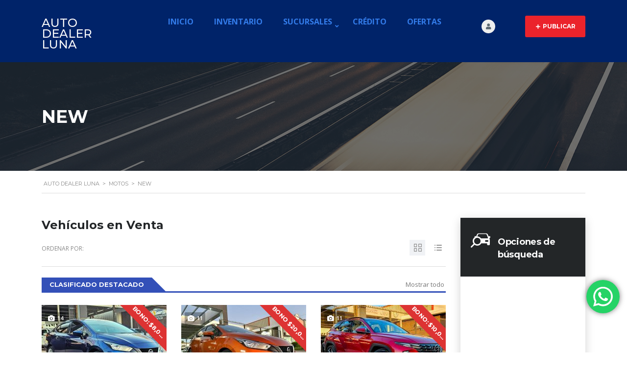

--- FILE ---
content_type: text/html; charset=UTF-8
request_url: https://autodealerluna.mx/?taxonomy=moto-condition&term=new
body_size: 33663
content:
<!DOCTYPE html>
<html lang="es" class="no-js">
<head><style>img.lazy{min-height:1px}</style><link href="https://autodealerluna.mx/wp-content/plugins/w3-total-cache/pub/js/lazyload.min.js" as="script">
	<meta charset="UTF-8">
	<meta name="viewport" content="width=device-width, initial-scale=1.0, user-scalable=no">
	<link rel="profile" href="http://gmpg.org/xfn/11">
	<link rel="pingback" href="https://autodealerluna.mx/xmlrpc.php">
			<link rel="canonical" href="" />
	
	
	<meta name='robots' content='index, follow, max-image-preview:large, max-snippet:-1, max-video-preview:-1' />

	<!-- This site is optimized with the Yoast SEO plugin v26.8 - https://yoast.com/product/yoast-seo-wordpress/ -->
	<title>New archivos - Auto Dealer Luna</title>
	<link rel="canonical" href="https://autodealerluna.mx/?taxonomy=moto-condition&term=new" />
	<meta property="og:locale" content="es_ES" />
	<meta property="og:type" content="article" />
	<meta property="og:title" content="New archivos - Auto Dealer Luna" />
	<meta property="og:url" content="https://autodealerluna.mx/?taxonomy=moto-condition&amp;term=new" />
	<meta property="og:site_name" content="Auto Dealer Luna" />
	<meta name="twitter:card" content="summary_large_image" />
	<script type="application/ld+json" class="yoast-schema-graph">{"@context":"https://schema.org","@graph":[{"@type":"CollectionPage","@id":"https://autodealerluna.mx/?taxonomy=moto-condition&term=new","url":"https://autodealerluna.mx/?taxonomy=moto-condition&term=new","name":"New archivos - Auto Dealer Luna","isPartOf":{"@id":"https://autodealerluna.mx/#website"},"breadcrumb":{"@id":"https://autodealerluna.mx/?taxonomy=moto-condition&term=new#breadcrumb"},"inLanguage":"es"},{"@type":"BreadcrumbList","@id":"https://autodealerluna.mx/?taxonomy=moto-condition&term=new#breadcrumb","itemListElement":[{"@type":"ListItem","position":1,"name":"Portada","item":"https://autodealerluna.mx/"},{"@type":"ListItem","position":2,"name":"New"}]},{"@type":"WebSite","@id":"https://autodealerluna.mx/#website","url":"https://autodealerluna.mx/","name":"Auto Dealer Luna","description":"Te conduce a la Máxima Experiencia","potentialAction":[{"@type":"SearchAction","target":{"@type":"EntryPoint","urlTemplate":"https://autodealerluna.mx/?s={search_term_string}"},"query-input":{"@type":"PropertyValueSpecification","valueRequired":true,"valueName":"search_term_string"}}],"inLanguage":"es"}]}</script>
	<!-- / Yoast SEO plugin. -->


<script type='application/javascript'  id='pys-version-script'>console.log('PixelYourSite Free version 11.1.5.2');</script>
<link rel='dns-prefetch' href='//js.hs-scripts.com' />
<link rel='dns-prefetch' href='//fonts.googleapis.com' />
<link rel='dns-prefetch' href='//www.googletagmanager.com' />
<link rel="alternate" type="application/rss+xml" title="Auto Dealer Luna &raquo; Feed" href="https://autodealerluna.mx/feed/" />
<link rel="alternate" type="application/rss+xml" title="Auto Dealer Luna &raquo; Feed de los comentarios" href="https://autodealerluna.mx/comments/feed/" />
<link rel="alternate" type="application/rss+xml" title="Auto Dealer Luna &raquo; New Condition Feed" href="https://autodealerluna.mx/?taxonomy=moto-condition&#038;term=new/feed/" />
		<style id="content-control-block-styles">
			@media (max-width: 640px) {
	.cc-hide-on-mobile {
		display: none !important;
	}
}
@media (min-width: 641px) and (max-width: 920px) {
	.cc-hide-on-tablet {
		display: none !important;
	}
}
@media (min-width: 921px) and (max-width: 1440px) {
	.cc-hide-on-desktop {
		display: none !important;
	}
}		</style>
		<style id='wp-img-auto-sizes-contain-inline-css' type='text/css'>
img:is([sizes=auto i],[sizes^="auto," i]){contain-intrinsic-size:3000px 1500px}
/*# sourceURL=wp-img-auto-sizes-contain-inline-css */
</style>
<link rel='stylesheet' id='ctrumbowyg-css' href='https://autodealerluna.mx/wp-content/plugins/stm-motors-extends/nuxy/metaboxes/assets/vendors/trumbowyg/ctrumbowyg.css?ver=6.9' type='text/css' media='all' />
<link rel='stylesheet' id='color-trumbowyg-css' href='https://autodealerluna.mx/wp-content/plugins/stm-motors-extends/nuxy/metaboxes/assets/vendors/trumbowyg/color-trumbowyg.css?ver=6.9' type='text/css' media='all' />
<link rel='stylesheet' id='ht_ctc_main_css-css' href='https://autodealerluna.mx/wp-content/plugins/click-to-chat-for-whatsapp/new/inc/assets/css/main.css?ver=4.36' type='text/css' media='all' />
<style id='wp-emoji-styles-inline-css' type='text/css'>

	img.wp-smiley, img.emoji {
		display: inline !important;
		border: none !important;
		box-shadow: none !important;
		height: 1em !important;
		width: 1em !important;
		margin: 0 0.07em !important;
		vertical-align: -0.1em !important;
		background: none !important;
		padding: 0 !important;
	}
/*# sourceURL=wp-emoji-styles-inline-css */
</style>
<style id='wp-block-library-inline-css' type='text/css'>
:root{--wp-block-synced-color:#7a00df;--wp-block-synced-color--rgb:122,0,223;--wp-bound-block-color:var(--wp-block-synced-color);--wp-editor-canvas-background:#ddd;--wp-admin-theme-color:#007cba;--wp-admin-theme-color--rgb:0,124,186;--wp-admin-theme-color-darker-10:#006ba1;--wp-admin-theme-color-darker-10--rgb:0,107,160.5;--wp-admin-theme-color-darker-20:#005a87;--wp-admin-theme-color-darker-20--rgb:0,90,135;--wp-admin-border-width-focus:2px}@media (min-resolution:192dpi){:root{--wp-admin-border-width-focus:1.5px}}.wp-element-button{cursor:pointer}:root .has-very-light-gray-background-color{background-color:#eee}:root .has-very-dark-gray-background-color{background-color:#313131}:root .has-very-light-gray-color{color:#eee}:root .has-very-dark-gray-color{color:#313131}:root .has-vivid-green-cyan-to-vivid-cyan-blue-gradient-background{background:linear-gradient(135deg,#00d084,#0693e3)}:root .has-purple-crush-gradient-background{background:linear-gradient(135deg,#34e2e4,#4721fb 50%,#ab1dfe)}:root .has-hazy-dawn-gradient-background{background:linear-gradient(135deg,#faaca8,#dad0ec)}:root .has-subdued-olive-gradient-background{background:linear-gradient(135deg,#fafae1,#67a671)}:root .has-atomic-cream-gradient-background{background:linear-gradient(135deg,#fdd79a,#004a59)}:root .has-nightshade-gradient-background{background:linear-gradient(135deg,#330968,#31cdcf)}:root .has-midnight-gradient-background{background:linear-gradient(135deg,#020381,#2874fc)}:root{--wp--preset--font-size--normal:16px;--wp--preset--font-size--huge:42px}.has-regular-font-size{font-size:1em}.has-larger-font-size{font-size:2.625em}.has-normal-font-size{font-size:var(--wp--preset--font-size--normal)}.has-huge-font-size{font-size:var(--wp--preset--font-size--huge)}.has-text-align-center{text-align:center}.has-text-align-left{text-align:left}.has-text-align-right{text-align:right}.has-fit-text{white-space:nowrap!important}#end-resizable-editor-section{display:none}.aligncenter{clear:both}.items-justified-left{justify-content:flex-start}.items-justified-center{justify-content:center}.items-justified-right{justify-content:flex-end}.items-justified-space-between{justify-content:space-between}.screen-reader-text{border:0;clip-path:inset(50%);height:1px;margin:-1px;overflow:hidden;padding:0;position:absolute;width:1px;word-wrap:normal!important}.screen-reader-text:focus{background-color:#ddd;clip-path:none;color:#444;display:block;font-size:1em;height:auto;left:5px;line-height:normal;padding:15px 23px 14px;text-decoration:none;top:5px;width:auto;z-index:100000}html :where(.has-border-color){border-style:solid}html :where([style*=border-top-color]){border-top-style:solid}html :where([style*=border-right-color]){border-right-style:solid}html :where([style*=border-bottom-color]){border-bottom-style:solid}html :where([style*=border-left-color]){border-left-style:solid}html :where([style*=border-width]){border-style:solid}html :where([style*=border-top-width]){border-top-style:solid}html :where([style*=border-right-width]){border-right-style:solid}html :where([style*=border-bottom-width]){border-bottom-style:solid}html :where([style*=border-left-width]){border-left-style:solid}html :where(img[class*=wp-image-]){height:auto;max-width:100%}:where(figure){margin:0 0 1em}html :where(.is-position-sticky){--wp-admin--admin-bar--position-offset:var(--wp-admin--admin-bar--height,0px)}@media screen and (max-width:600px){html :where(.is-position-sticky){--wp-admin--admin-bar--position-offset:0px}}

/*# sourceURL=wp-block-library-inline-css */
</style><style id='wp-block-paragraph-inline-css' type='text/css'>
.is-small-text{font-size:.875em}.is-regular-text{font-size:1em}.is-large-text{font-size:2.25em}.is-larger-text{font-size:3em}.has-drop-cap:not(:focus):first-letter{float:left;font-size:8.4em;font-style:normal;font-weight:100;line-height:.68;margin:.05em .1em 0 0;text-transform:uppercase}body.rtl .has-drop-cap:not(:focus):first-letter{float:none;margin-left:.1em}p.has-drop-cap.has-background{overflow:hidden}:root :where(p.has-background){padding:1.25em 2.375em}:where(p.has-text-color:not(.has-link-color)) a{color:inherit}p.has-text-align-left[style*="writing-mode:vertical-lr"],p.has-text-align-right[style*="writing-mode:vertical-rl"]{rotate:180deg}
/*# sourceURL=https://autodealerluna.mx/wp-includes/blocks/paragraph/style.min.css */
</style>
<style id='global-styles-inline-css' type='text/css'>
:root{--wp--preset--aspect-ratio--square: 1;--wp--preset--aspect-ratio--4-3: 4/3;--wp--preset--aspect-ratio--3-4: 3/4;--wp--preset--aspect-ratio--3-2: 3/2;--wp--preset--aspect-ratio--2-3: 2/3;--wp--preset--aspect-ratio--16-9: 16/9;--wp--preset--aspect-ratio--9-16: 9/16;--wp--preset--color--black: #000000;--wp--preset--color--cyan-bluish-gray: #abb8c3;--wp--preset--color--white: #ffffff;--wp--preset--color--pale-pink: #f78da7;--wp--preset--color--vivid-red: #cf2e2e;--wp--preset--color--luminous-vivid-orange: #ff6900;--wp--preset--color--luminous-vivid-amber: #fcb900;--wp--preset--color--light-green-cyan: #7bdcb5;--wp--preset--color--vivid-green-cyan: #00d084;--wp--preset--color--pale-cyan-blue: #8ed1fc;--wp--preset--color--vivid-cyan-blue: #0693e3;--wp--preset--color--vivid-purple: #9b51e0;--wp--preset--gradient--vivid-cyan-blue-to-vivid-purple: linear-gradient(135deg,rgb(6,147,227) 0%,rgb(155,81,224) 100%);--wp--preset--gradient--light-green-cyan-to-vivid-green-cyan: linear-gradient(135deg,rgb(122,220,180) 0%,rgb(0,208,130) 100%);--wp--preset--gradient--luminous-vivid-amber-to-luminous-vivid-orange: linear-gradient(135deg,rgb(252,185,0) 0%,rgb(255,105,0) 100%);--wp--preset--gradient--luminous-vivid-orange-to-vivid-red: linear-gradient(135deg,rgb(255,105,0) 0%,rgb(207,46,46) 100%);--wp--preset--gradient--very-light-gray-to-cyan-bluish-gray: linear-gradient(135deg,rgb(238,238,238) 0%,rgb(169,184,195) 100%);--wp--preset--gradient--cool-to-warm-spectrum: linear-gradient(135deg,rgb(74,234,220) 0%,rgb(151,120,209) 20%,rgb(207,42,186) 40%,rgb(238,44,130) 60%,rgb(251,105,98) 80%,rgb(254,248,76) 100%);--wp--preset--gradient--blush-light-purple: linear-gradient(135deg,rgb(255,206,236) 0%,rgb(152,150,240) 100%);--wp--preset--gradient--blush-bordeaux: linear-gradient(135deg,rgb(254,205,165) 0%,rgb(254,45,45) 50%,rgb(107,0,62) 100%);--wp--preset--gradient--luminous-dusk: linear-gradient(135deg,rgb(255,203,112) 0%,rgb(199,81,192) 50%,rgb(65,88,208) 100%);--wp--preset--gradient--pale-ocean: linear-gradient(135deg,rgb(255,245,203) 0%,rgb(182,227,212) 50%,rgb(51,167,181) 100%);--wp--preset--gradient--electric-grass: linear-gradient(135deg,rgb(202,248,128) 0%,rgb(113,206,126) 100%);--wp--preset--gradient--midnight: linear-gradient(135deg,rgb(2,3,129) 0%,rgb(40,116,252) 100%);--wp--preset--font-size--small: 13px;--wp--preset--font-size--medium: 20px;--wp--preset--font-size--large: 36px;--wp--preset--font-size--x-large: 42px;--wp--preset--spacing--20: 0.44rem;--wp--preset--spacing--30: 0.67rem;--wp--preset--spacing--40: 1rem;--wp--preset--spacing--50: 1.5rem;--wp--preset--spacing--60: 2.25rem;--wp--preset--spacing--70: 3.38rem;--wp--preset--spacing--80: 5.06rem;--wp--preset--shadow--natural: 6px 6px 9px rgba(0, 0, 0, 0.2);--wp--preset--shadow--deep: 12px 12px 50px rgba(0, 0, 0, 0.4);--wp--preset--shadow--sharp: 6px 6px 0px rgba(0, 0, 0, 0.2);--wp--preset--shadow--outlined: 6px 6px 0px -3px rgb(255, 255, 255), 6px 6px rgb(0, 0, 0);--wp--preset--shadow--crisp: 6px 6px 0px rgb(0, 0, 0);}:where(.is-layout-flex){gap: 0.5em;}:where(.is-layout-grid){gap: 0.5em;}body .is-layout-flex{display: flex;}.is-layout-flex{flex-wrap: wrap;align-items: center;}.is-layout-flex > :is(*, div){margin: 0;}body .is-layout-grid{display: grid;}.is-layout-grid > :is(*, div){margin: 0;}:where(.wp-block-columns.is-layout-flex){gap: 2em;}:where(.wp-block-columns.is-layout-grid){gap: 2em;}:where(.wp-block-post-template.is-layout-flex){gap: 1.25em;}:where(.wp-block-post-template.is-layout-grid){gap: 1.25em;}.has-black-color{color: var(--wp--preset--color--black) !important;}.has-cyan-bluish-gray-color{color: var(--wp--preset--color--cyan-bluish-gray) !important;}.has-white-color{color: var(--wp--preset--color--white) !important;}.has-pale-pink-color{color: var(--wp--preset--color--pale-pink) !important;}.has-vivid-red-color{color: var(--wp--preset--color--vivid-red) !important;}.has-luminous-vivid-orange-color{color: var(--wp--preset--color--luminous-vivid-orange) !important;}.has-luminous-vivid-amber-color{color: var(--wp--preset--color--luminous-vivid-amber) !important;}.has-light-green-cyan-color{color: var(--wp--preset--color--light-green-cyan) !important;}.has-vivid-green-cyan-color{color: var(--wp--preset--color--vivid-green-cyan) !important;}.has-pale-cyan-blue-color{color: var(--wp--preset--color--pale-cyan-blue) !important;}.has-vivid-cyan-blue-color{color: var(--wp--preset--color--vivid-cyan-blue) !important;}.has-vivid-purple-color{color: var(--wp--preset--color--vivid-purple) !important;}.has-black-background-color{background-color: var(--wp--preset--color--black) !important;}.has-cyan-bluish-gray-background-color{background-color: var(--wp--preset--color--cyan-bluish-gray) !important;}.has-white-background-color{background-color: var(--wp--preset--color--white) !important;}.has-pale-pink-background-color{background-color: var(--wp--preset--color--pale-pink) !important;}.has-vivid-red-background-color{background-color: var(--wp--preset--color--vivid-red) !important;}.has-luminous-vivid-orange-background-color{background-color: var(--wp--preset--color--luminous-vivid-orange) !important;}.has-luminous-vivid-amber-background-color{background-color: var(--wp--preset--color--luminous-vivid-amber) !important;}.has-light-green-cyan-background-color{background-color: var(--wp--preset--color--light-green-cyan) !important;}.has-vivid-green-cyan-background-color{background-color: var(--wp--preset--color--vivid-green-cyan) !important;}.has-pale-cyan-blue-background-color{background-color: var(--wp--preset--color--pale-cyan-blue) !important;}.has-vivid-cyan-blue-background-color{background-color: var(--wp--preset--color--vivid-cyan-blue) !important;}.has-vivid-purple-background-color{background-color: var(--wp--preset--color--vivid-purple) !important;}.has-black-border-color{border-color: var(--wp--preset--color--black) !important;}.has-cyan-bluish-gray-border-color{border-color: var(--wp--preset--color--cyan-bluish-gray) !important;}.has-white-border-color{border-color: var(--wp--preset--color--white) !important;}.has-pale-pink-border-color{border-color: var(--wp--preset--color--pale-pink) !important;}.has-vivid-red-border-color{border-color: var(--wp--preset--color--vivid-red) !important;}.has-luminous-vivid-orange-border-color{border-color: var(--wp--preset--color--luminous-vivid-orange) !important;}.has-luminous-vivid-amber-border-color{border-color: var(--wp--preset--color--luminous-vivid-amber) !important;}.has-light-green-cyan-border-color{border-color: var(--wp--preset--color--light-green-cyan) !important;}.has-vivid-green-cyan-border-color{border-color: var(--wp--preset--color--vivid-green-cyan) !important;}.has-pale-cyan-blue-border-color{border-color: var(--wp--preset--color--pale-cyan-blue) !important;}.has-vivid-cyan-blue-border-color{border-color: var(--wp--preset--color--vivid-cyan-blue) !important;}.has-vivid-purple-border-color{border-color: var(--wp--preset--color--vivid-purple) !important;}.has-vivid-cyan-blue-to-vivid-purple-gradient-background{background: var(--wp--preset--gradient--vivid-cyan-blue-to-vivid-purple) !important;}.has-light-green-cyan-to-vivid-green-cyan-gradient-background{background: var(--wp--preset--gradient--light-green-cyan-to-vivid-green-cyan) !important;}.has-luminous-vivid-amber-to-luminous-vivid-orange-gradient-background{background: var(--wp--preset--gradient--luminous-vivid-amber-to-luminous-vivid-orange) !important;}.has-luminous-vivid-orange-to-vivid-red-gradient-background{background: var(--wp--preset--gradient--luminous-vivid-orange-to-vivid-red) !important;}.has-very-light-gray-to-cyan-bluish-gray-gradient-background{background: var(--wp--preset--gradient--very-light-gray-to-cyan-bluish-gray) !important;}.has-cool-to-warm-spectrum-gradient-background{background: var(--wp--preset--gradient--cool-to-warm-spectrum) !important;}.has-blush-light-purple-gradient-background{background: var(--wp--preset--gradient--blush-light-purple) !important;}.has-blush-bordeaux-gradient-background{background: var(--wp--preset--gradient--blush-bordeaux) !important;}.has-luminous-dusk-gradient-background{background: var(--wp--preset--gradient--luminous-dusk) !important;}.has-pale-ocean-gradient-background{background: var(--wp--preset--gradient--pale-ocean) !important;}.has-electric-grass-gradient-background{background: var(--wp--preset--gradient--electric-grass) !important;}.has-midnight-gradient-background{background: var(--wp--preset--gradient--midnight) !important;}.has-small-font-size{font-size: var(--wp--preset--font-size--small) !important;}.has-medium-font-size{font-size: var(--wp--preset--font-size--medium) !important;}.has-large-font-size{font-size: var(--wp--preset--font-size--large) !important;}.has-x-large-font-size{font-size: var(--wp--preset--font-size--x-large) !important;}
/*# sourceURL=global-styles-inline-css */
</style>

<style id='classic-theme-styles-inline-css' type='text/css'>
/*! This file is auto-generated */
.wp-block-button__link{color:#fff;background-color:#32373c;border-radius:9999px;box-shadow:none;text-decoration:none;padding:calc(.667em + 2px) calc(1.333em + 2px);font-size:1.125em}.wp-block-file__button{background:#32373c;color:#fff;text-decoration:none}
/*# sourceURL=/wp-includes/css/classic-themes.min.css */
</style>
<link rel='stylesheet' id='content-control-block-styles-css' href='https://autodealerluna.mx/wp-content/plugins/content-control/dist/style-block-editor.css?ver=2.6.5' type='text/css' media='all' />
<link rel='stylesheet' id='dashicons-css' href='https://autodealerluna.mx/wp-includes/css/dashicons.min.css?ver=6.9' type='text/css' media='all' />
<link rel='stylesheet' id='admin-bar-css' href='https://autodealerluna.mx/wp-includes/css/admin-bar.min.css?ver=6.9' type='text/css' media='all' />
<style id='admin-bar-inline-css' type='text/css'>

    /* Hide CanvasJS credits for P404 charts specifically */
    #p404RedirectChart .canvasjs-chart-credit {
        display: none !important;
    }
    
    #p404RedirectChart canvas {
        border-radius: 6px;
    }

    .p404-redirect-adminbar-weekly-title {
        font-weight: bold;
        font-size: 14px;
        color: #fff;
        margin-bottom: 6px;
    }

    #wpadminbar #wp-admin-bar-p404_free_top_button .ab-icon:before {
        content: "\f103";
        color: #dc3545;
        top: 3px;
    }
    
    #wp-admin-bar-p404_free_top_button .ab-item {
        min-width: 80px !important;
        padding: 0px !important;
    }
    
    /* Ensure proper positioning and z-index for P404 dropdown */
    .p404-redirect-adminbar-dropdown-wrap { 
        min-width: 0; 
        padding: 0;
        position: static !important;
    }
    
    #wpadminbar #wp-admin-bar-p404_free_top_button_dropdown {
        position: static !important;
    }
    
    #wpadminbar #wp-admin-bar-p404_free_top_button_dropdown .ab-item {
        padding: 0 !important;
        margin: 0 !important;
    }
    
    .p404-redirect-dropdown-container {
        min-width: 340px;
        padding: 18px 18px 12px 18px;
        background: #23282d !important;
        color: #fff;
        border-radius: 12px;
        box-shadow: 0 8px 32px rgba(0,0,0,0.25);
        margin-top: 10px;
        position: relative !important;
        z-index: 999999 !important;
        display: block !important;
        border: 1px solid #444;
    }
    
    /* Ensure P404 dropdown appears on hover */
    #wpadminbar #wp-admin-bar-p404_free_top_button .p404-redirect-dropdown-container { 
        display: none !important;
    }
    
    #wpadminbar #wp-admin-bar-p404_free_top_button:hover .p404-redirect-dropdown-container { 
        display: block !important;
    }
    
    #wpadminbar #wp-admin-bar-p404_free_top_button:hover #wp-admin-bar-p404_free_top_button_dropdown .p404-redirect-dropdown-container {
        display: block !important;
    }
    
    .p404-redirect-card {
        background: #2c3338;
        border-radius: 8px;
        padding: 18px 18px 12px 18px;
        box-shadow: 0 2px 8px rgba(0,0,0,0.07);
        display: flex;
        flex-direction: column;
        align-items: flex-start;
        border: 1px solid #444;
    }
    
    .p404-redirect-btn {
        display: inline-block;
        background: #dc3545;
        color: #fff !important;
        font-weight: bold;
        padding: 5px 22px;
        border-radius: 8px;
        text-decoration: none;
        font-size: 17px;
        transition: background 0.2s, box-shadow 0.2s;
        margin-top: 8px;
        box-shadow: 0 2px 8px rgba(220,53,69,0.15);
        text-align: center;
        line-height: 1.6;
    }
    
    .p404-redirect-btn:hover {
        background: #c82333;
        color: #fff !important;
        box-shadow: 0 4px 16px rgba(220,53,69,0.25);
    }
    
    /* Prevent conflicts with other admin bar dropdowns */
    #wpadminbar .ab-top-menu > li:hover > .ab-item,
    #wpadminbar .ab-top-menu > li.hover > .ab-item {
        z-index: auto;
    }
    
    #wpadminbar #wp-admin-bar-p404_free_top_button:hover > .ab-item {
        z-index: 999998 !important;
    }
    
/*# sourceURL=admin-bar-inline-css */
</style>
<link rel='stylesheet' id='contact-form-7-css' href='https://autodealerluna.mx/wp-content/plugins/contact-form-7/includes/css/styles.css?ver=6.1.4' type='text/css' media='all' />
<link rel='stylesheet' id='multilisting-css' href='https://autodealerluna.mx/wp-content/plugins/motors-listing-types/assets/css/multilisting.css?ver=1770144159' type='text/css' media='all' />
<link rel='stylesheet' id='multilisting-grid-css' href='https://autodealerluna.mx/wp-content/plugins/motors-listing-types/assets/css/stm-grid.css?ver=1.2.5' type='text/css' media='all' />
<link rel='stylesheet' id='stm-vc_templates_color_scheme-css' href='https://autodealerluna.mx/wp-content/plugins/motors-wpbakery-widgets/assets/css/vc_templates_color_scheme.css?ver=6.9' type='text/css' media='all' />
<link rel='stylesheet' id='owl.carousel-css' href='https://autodealerluna.mx/wp-content/plugins/stm_vehicles_listing/assets/css/frontend/owl.carousel.css?ver=7.0.4' type='text/css' media='all' />
<link rel='stylesheet' id='light-gallery-css' href='https://autodealerluna.mx/wp-content/plugins/stm_vehicles_listing/assets/css/frontend/lightgallery.min.css?ver=7.0.4' type='text/css' media='all' />
<link rel='stylesheet' id='font-awesome-min-css' href='https://autodealerluna.mx/wp-content/plugins/stm-motors-extends/nuxy/metaboxes/assets/vendors/font-awesome.min.css?ver=1770144159' type='text/css' media='all' />
<link rel='stylesheet' id='stm-theme-default-icons-css' href='https://autodealerluna.mx/wp-content/themes/motors/assets/css/iconset-default.css?ver=5.4.11' type='text/css' media='all' />
<link rel='stylesheet' id='stm-theme-service-icons-css' href='https://autodealerluna.mx/wp-content/themes/motors/assets/css/iconset-service.css?ver=5.4.11' type='text/css' media='all' />
<link rel='stylesheet' id='stm-theme-boat-icons-css' href='https://autodealerluna.mx/wp-content/themes/motors/assets/css/iconset-boats.css?ver=5.4.11' type='text/css' media='all' />
<link rel='stylesheet' id='stm-theme-moto-icons-css' href='https://autodealerluna.mx/wp-content/themes/motors/assets/css/iconset-motorcycles.css?ver=5.4.11' type='text/css' media='all' />
<link rel='stylesheet' id='stm-theme-rental-icons-css' href='https://autodealerluna.mx/wp-content/themes/motors/assets/css/iconset-rental.css?ver=5.4.11' type='text/css' media='all' />
<link rel='stylesheet' id='stm-theme-magazine-icons-css' href='https://autodealerluna.mx/wp-content/themes/motors/assets/css/iconset-magazine.css?ver=5.4.11' type='text/css' media='all' />
<link rel='stylesheet' id='stm-theme-listing-two-icons-css' href='https://autodealerluna.mx/wp-content/themes/motors/assets/css/iconset-listing-two.css?ver=5.4.11' type='text/css' media='all' />
<link rel='stylesheet' id='stm-theme-auto-parts-icons-css' href='https://autodealerluna.mx/wp-content/themes/motors/assets/css/iconset-auto-parts.css?ver=5.4.11' type='text/css' media='all' />
<link rel='stylesheet' id='stm-theme-aircrafts-icons-css' href='https://autodealerluna.mx/wp-content/themes/motors/assets/css/iconset-aircrafts.css?ver=5.4.11' type='text/css' media='all' />
<link rel='stylesheet' id='stm_default_google_font-css' href='https://fonts.googleapis.com/css?family=Open+Sans%3A300%2C300italic%2Cregular%2Citalic%2C600%2C600italic%2C700%2C700italic%2C800%2C800italic%7CMontserrat%3A100%2C100italic%2C200%2C200italic%2C300%2C300italic%2Cregular%2Citalic%2C500%2C500italic%2C600%2C600italic%2C700%2C700italic%2C800%2C800italic%2C900%2C900italic&#038;subset=latin%2Clatin-ext&#038;ver=5.4.11' type='text/css' media='all' />
<link rel='stylesheet' id='stm-jquery-ui-css-css' href='https://autodealerluna.mx/wp-content/themes/motors/assets/css/jquery-ui.css?ver=5.4.11' type='text/css' media='all' />
<link rel='stylesheet' id='bootstrap-css' href='https://autodealerluna.mx/wp-content/themes/motors/assets/css/bootstrap/main.css?ver=5.4.11' type='text/css' media='all' />
<link rel='stylesheet' id='stm-skin-custom-css' href='https://autodealerluna.mx/wp-content/uploads/stm_uploads/skin-custom.css?ver=106' type='text/css' media='all' />
<link rel='stylesheet' id='stm-theme-style-animation-css' href='https://autodealerluna.mx/wp-content/themes/motors/assets/css/animation.css?ver=5.4.11' type='text/css' media='all' />
<link rel='stylesheet' id='stm-theme-style-css' href='https://autodealerluna.mx/wp-content/themes/motors/style.css?ver=5.4.11' type='text/css' media='all' />
<style id='stm-theme-style-inline-css' type='text/css'>

			:root{
				--motors-default-base-color: #183650;
				--motors-default-secondary-color: #34ccff;
				--motors-base-color: rgba(51,80,184,1);
				--motors-secondary-color: #eb232c;
			}
		
/*# sourceURL=stm-theme-style-inline-css */
</style>
<link rel='stylesheet' id='stm-wpcfto-styles-css' href='https://autodealerluna.mx/wp-content/uploads/stm_uploads/wpcfto-generate.css?ver=100' type='text/css' media='all' />
<script type="text/javascript" id="jquery-core-js-extra">
/* <![CDATA[ */
var pysFacebookRest = {"restApiUrl":"https://autodealerluna.mx/wp-json/pys-facebook/v1/event","debug":""};
//# sourceURL=jquery-core-js-extra
/* ]]> */
</script>
<script type="text/javascript" src="https://autodealerluna.mx/wp-includes/js/jquery/jquery.min.js?ver=3.7.1" id="jquery-core-js"></script>
<script type="text/javascript" src="https://autodealerluna.mx/wp-includes/js/jquery/jquery-migrate.min.js?ver=3.4.1" id="jquery-migrate-js"></script>
<script type="text/javascript" src="https://autodealerluna.mx/wp-content/themes/motors/assets/js/headers/header-listing_five.js?ver=5.4.11" id="header-listing_five-js"></script>
<script type="text/javascript" src="https://autodealerluna.mx/wp-content/themes/motors/assets/js/classie.js?ver=5.4.11" id="stm-classie-js"></script>
<script type="text/javascript" src="https://autodealerluna.mx/wp-content/plugins/pixelyoursite/dist/scripts/jquery.bind-first-0.2.3.min.js?ver=0.2.3" id="jquery-bind-first-js"></script>
<script type="text/javascript" src="https://autodealerluna.mx/wp-content/plugins/pixelyoursite/dist/scripts/js.cookie-2.1.3.min.js?ver=2.1.3" id="js-cookie-pys-js"></script>
<script type="text/javascript" src="https://autodealerluna.mx/wp-content/plugins/pixelyoursite/dist/scripts/tld.min.js?ver=2.3.1" id="js-tld-js"></script>
<script type="text/javascript" id="pys-js-extra">
/* <![CDATA[ */
var pysOptions = {"staticEvents":[],"dynamicEvents":[],"triggerEvents":[],"triggerEventTypes":[],"facebook":{"pixelIds":["514125794931024"],"advancedMatching":[],"advancedMatchingEnabled":true,"removeMetadata":true,"wooVariableAsSimple":false,"serverApiEnabled":true,"wooCRSendFromServer":false,"send_external_id":null,"enabled_medical":false,"do_not_track_medical_param":["event_url","post_title","page_title","landing_page","content_name","categories","category_name","tags"],"meta_ldu":false},"debug":"","siteUrl":"https://autodealerluna.mx","ajaxUrl":"https://autodealerluna.mx/wp-admin/admin-ajax.php","ajax_event":"d50f7e03a0","enable_remove_download_url_param":"1","cookie_duration":"7","last_visit_duration":"60","enable_success_send_form":"","ajaxForServerEvent":"1","ajaxForServerStaticEvent":"1","useSendBeacon":"1","send_external_id":"1","external_id_expire":"180","track_cookie_for_subdomains":"1","google_consent_mode":"1","gdpr":{"ajax_enabled":false,"all_disabled_by_api":false,"facebook_disabled_by_api":false,"analytics_disabled_by_api":false,"google_ads_disabled_by_api":false,"pinterest_disabled_by_api":false,"bing_disabled_by_api":false,"reddit_disabled_by_api":false,"externalID_disabled_by_api":false,"facebook_prior_consent_enabled":true,"analytics_prior_consent_enabled":true,"google_ads_prior_consent_enabled":null,"pinterest_prior_consent_enabled":true,"bing_prior_consent_enabled":true,"cookiebot_integration_enabled":false,"cookiebot_facebook_consent_category":"marketing","cookiebot_analytics_consent_category":"statistics","cookiebot_tiktok_consent_category":"marketing","cookiebot_google_ads_consent_category":"marketing","cookiebot_pinterest_consent_category":"marketing","cookiebot_bing_consent_category":"marketing","consent_magic_integration_enabled":false,"real_cookie_banner_integration_enabled":false,"cookie_notice_integration_enabled":false,"cookie_law_info_integration_enabled":false,"analytics_storage":{"enabled":true,"value":"granted","filter":false},"ad_storage":{"enabled":true,"value":"granted","filter":false},"ad_user_data":{"enabled":true,"value":"granted","filter":false},"ad_personalization":{"enabled":true,"value":"granted","filter":false}},"cookie":{"disabled_all_cookie":false,"disabled_start_session_cookie":false,"disabled_advanced_form_data_cookie":false,"disabled_landing_page_cookie":false,"disabled_first_visit_cookie":false,"disabled_trafficsource_cookie":false,"disabled_utmTerms_cookie":false,"disabled_utmId_cookie":false},"tracking_analytics":{"TrafficSource":"direct","TrafficLanding":"undefined","TrafficUtms":[],"TrafficUtmsId":[]},"GATags":{"ga_datalayer_type":"default","ga_datalayer_name":"dataLayerPYS"},"woo":{"enabled":false},"edd":{"enabled":false},"cache_bypass":"1770144159"};
//# sourceURL=pys-js-extra
/* ]]> */
</script>
<script type="text/javascript" src="https://autodealerluna.mx/wp-content/plugins/pixelyoursite/dist/scripts/public.js?ver=11.1.5.2" id="pys-js"></script>
<script></script><link rel="https://api.w.org/" href="https://autodealerluna.mx/wp-json/" /><link rel="EditURI" type="application/rsd+xml" title="RSD" href="https://autodealerluna.mx/xmlrpc.php?rsd" />
<meta name="generator" content="WordPress 6.9" />
<meta name="generator" content="Site Kit by Google 1.170.0" /><!-- Google Tag Manager (noscript) -->
<noscript><iframe src="https://www.googletagmanager.com/ns.html?id=GTM-5D3XC7K"
height="0" width="0" style="display:none;visibility:hidden"></iframe></noscript>
<!-- End Google Tag Manager (noscript) -->

<!-- Google Tag Manager -->
<script>(function(w,d,s,l,i){w[l]=w[l]||[];w[l].push({'gtm.start':
new Date().getTime(),event:'gtm.js'});var f=d.getElementsByTagName(s)[0],
j=d.createElement(s),dl=l!='dataLayer'?'&l='+l:'';j.async=true;j.src=
'https://www.googletagmanager.com/gtm.js?id='+i+dl;f.parentNode.insertBefore(j,f);
})(window,document,'script','dataLayer','GTM-5D3XC7K');</script>
<!-- End Google Tag Manager -->

<!-- Global site tag (gtag.js) - Google Ads: 379363778 -->
<script async src="https://www.googletagmanager.com/gtag/js?id=AW-379363778"></script>
<script>
  window.dataLayer = window.dataLayer || [];
  function gtag(){dataLayer.push(arguments);}
  gtag('js', new Date());


  gtag('config', 'G-ZVVV9Q107S');
</script>
<!-- Global site tag (gtag.js) - Google Analytics -->
<script async src="https://www.googletagmanager.com/gtag/js?id=UA-195316641-1"></script>
<script>
  window.dataLayer = window.dataLayer || [];
  function gtag(){dataLayer.push(arguments);}
  gtag('js', new Date());

  gtag('config', 'UA-195316641-1');
</script>

<!-- Global site tag (gtag.js) - Google Ads: 379363778 -->
<script async src="https://www.googletagmanager.com/gtag/js?id=AW-379363778"></script>
<script>
  window.dataLayer = window.dataLayer || [];
  function gtag(){dataLayer.push(arguments);}
  gtag('js', new Date());

  gtag('config', 'AW-379363778');
</script>

<script>
  gtag('event', 'page_view', {
    'send_to': 'AW-379363778',
    'value': 'replace with value',
    'items': [{
      'id': 'replace with value',
      'google_business_vertical': 'retail'
    }]
  });
</script>

<script>
!function(f,b,e,v,n,t,s)
{if(f.fbq)return;n=f.fbq=function(){n.callMethod?
n.callMethod.apply(n,arguments):n.queue.push(arguments)};
if(!f._fbq)f._fbq=n;n.push=n;n.loaded=!0;n.version='2.0';
n.queue=[];t=b.createElement(e);t.async=!0;
t.src=v;s=b.getElementsByTagName(e)[0];
s.parentNode.insertBefore(t,s)}(window, document,'script',
'https://connect.facebook.net/en_US/fbevents.js');
fbq('init', '3234847776824709');
fbq('track', 'PageView');
</script>
<noscript><img class="lazy" height="1" width="1" style="display:none"
src="data:image/svg+xml,%3Csvg%20xmlns='http://www.w3.org/2000/svg'%20viewBox='0%200%201%201'%3E%3C/svg%3E" data-src="https://www.facebook.com/tr?id=3234847776824709&ev=PageView&noscript=1"
/></noscript>
<!-- End Meta Pixel Code -->

<!-- Google tag (gtag.js) -->
<script async src="https://www.googletagmanager.com/gtag/js?id=AW-379363778"></script>
<script>
  window.dataLayer = window.dataLayer || [];
  function gtag(){dataLayer.push(arguments);}
  gtag('js', new Date());

  gtag('config', 'AW-379363778');
</script>

<!-- Meta Pixel Code -->
<script>
!function(f,b,e,v,n,t,s)
{if(f.fbq)return;n=f.fbq=function(){n.callMethod?
n.callMethod.apply(n,arguments):n.queue.push(arguments)};
if(!f._fbq)f._fbq=n;n.push=n;n.loaded=!0;n.version='2.0';
n.queue=[];t=b.createElement(e);t.async=!0;
t.src=v;s=b.getElementsByTagName(e)[0];
s.parentNode.insertBefore(t,s)}(window, document,'script',
'https://connect.facebook.net/en_US/fbevents.js');
fbq('init', '514125794931024');
fbq('track', 'PageView');
</script>
<noscript><img class="lazy" height="1" width="1" style="display:none"
src="data:image/svg+xml,%3Csvg%20xmlns='http://www.w3.org/2000/svg'%20viewBox='0%200%201%201'%3E%3C/svg%3E" data-src="https://www.facebook.com/tr?id=514125794931024&ev=PageView&noscript=1"
/></noscript>
<!-- End Meta Pixel Code -->

<!-- Google tag (gtag.js) -->
<script async src="https://www.googletagmanager.com/gtag/js?id=AW-16895450019"></script>
<script>
  window.dataLayer = window.dataLayer || [];
  function gtag(){dataLayer.push(arguments);}
  gtag('js', new Date());

  gtag('config', 'AW-16895450019');
</script>

<script>
  gtag('config', 'AW-16895450019/Ems0CKCi3aQaEKO3sPg-', {
    'phone_conversion_number': '6441263554'
  });
</script>

<!-- TikTok Pixel Code Start -->
<script>
!function (w, d, t) {
  w.TiktokAnalyticsObject=t;var ttq=w[t]=w[t]||[];ttq.methods=["page","track","identify","instances","debug","on","off","once","ready","alias","group","enableCookie","disableCookie","holdConsent","revokeConsent","grantConsent"],ttq.setAndDefer=function(t,e){t[e]=function(){t.push([e].concat(Array.prototype.slice.call(arguments,0)))}};for(var i=0;i<ttq.methods.length;i++)ttq.setAndDefer(ttq,ttq.methods[i]);ttq.instance=function(t){for(
var e=ttq._i[t]||[],n=0;n<ttq.methods.length;n++)ttq.setAndDefer(e,ttq.methods[n]);return e},ttq.load=function(e,n){var r="https://analytics.tiktok.com/i18n/pixel/events.js",o=n&&n.partner;ttq._i=ttq._i||{},ttq._i[e]=[],ttq._i[e]._u=r,ttq._t=ttq._t||{},ttq._t[e]=+new Date,ttq._o=ttq._o||{},ttq._o[e]=n||{};n=document.createElement("script")
;n.type="text/javascript",n.async=!0,n.src=r+"?sdkid="+e+"&lib="+t;e=document.getElementsByTagName("script")[0];e.parentNode.insertBefore(n,e)};


  ttq.load('D3884JJC77U5QJRHU5JG');
  ttq.page();
}(window, document, 'ttq');
</script>
<!-- TikTok Pixel Code End -->

			<!-- DO NOT COPY THIS SNIPPET! Start of Page Analytics Tracking for HubSpot WordPress plugin v11.3.37-->
			<script class="hsq-set-content-id" data-content-id="listing-page">
				var _hsq = _hsq || [];
				_hsq.push(["setContentType", "listing-page"]);
			</script>
			<!-- DO NOT COPY THIS SNIPPET! End of Page Analytics Tracking for HubSpot WordPress plugin -->
					<script type="text/javascript">
			var stm_lang_code = 'es';
						var ajaxurl = 'https://autodealerluna.mx/wp-admin/admin-ajax.php';
			var stm_site_blog_id = "1";
			var stm_added_to_compare_text = "Added to compare";
			var stm_removed_from_compare_text = "was removed from compare";

						var stm_already_added_to_compare_text = "You have already added 3 cars";
					</script>
			<script type="text/javascript">
		var stm_wpcfto_ajaxurl = 'https://autodealerluna.mx/wp-admin/admin-ajax.php';
	</script>

	<style>
		.vue_is_disabled {
			display: none;
		}
	</style>
		<script>
		var stm_wpcfto_nonces = {"wpcfto_save_settings":"b501da7519","get_image_url":"ff04dc98f8","wpcfto_upload_file":"fe9df0fd53","wpcfto_search_posts":"a5d9d213ee"};
	</script>
	<style type="text/css">.recentcomments a{display:inline !important;padding:0 !important;margin:0 !important;}</style><meta name="generator" content="Powered by WPBakery Page Builder - drag and drop page builder for WordPress."/>
<link rel="icon" href="https://autodealerluna.mx/wp-content/uploads/2023/07/cropped-Auto-dealer-Luna-Logo-500-32x32.jpg" sizes="32x32" />
<link rel="icon" href="https://autodealerluna.mx/wp-content/uploads/2023/07/cropped-Auto-dealer-Luna-Logo-500-192x192.jpg" sizes="192x192" />
<link rel="apple-touch-icon" href="https://autodealerluna.mx/wp-content/uploads/2023/07/cropped-Auto-dealer-Luna-Logo-500-180x180.jpg" />
<meta name="msapplication-TileImage" content="https://autodealerluna.mx/wp-content/uploads/2023/07/cropped-Auto-dealer-Luna-Logo-500-270x270.jpg" />
		<style type="text/css" id="wp-custom-css">
			body.stm-layout-header-listing_five .mobile-menu-holder .header-menu :nth-child(6) {
 position: relative;
 visibility: hidden;
}

body.stm-layout-header-listing_five .mobile-menu-holder .header-menu :nth-child(6) :after {
 content: "cuenta";
 position: absolute;
 visibility: visible;
 left: 10px;  
 font-size: 18px;
}		</style>
		<noscript><style> .wpb_animate_when_almost_visible { opacity: 1; }</style></noscript></head>


<body class="archive tax-moto-condition term-new term-192 wp-theme-motors stm_motors_listing_types_multilisting_active stm-macintosh stm-template-listing_five stm-user-not-logged-in header_remove_compare header_remove_cart stm-layout-header-listing_five has-breadcrumb_navxt theme-motors wpb-js-composer js-comp-ver-8.4.1 vc_responsive"  ontouchstart="">
<div id="wrapper">
<div id="header" class=""><!--HEADER-->
	
	<div class="header-main header-main-listing-five header-listing-fixed ">
		<div class="container">
			<div class="row header-row" >
				<div class="col-md-2 col-sm-12 col-xs-12">
					<div class="stm-header-left">
						<div class="logo-main" style="margin-top: 8px; ">
															<a class="blogname" href="https://autodealerluna.mx/" title="Inicio">
									<h1>Auto Dealer Luna</h1>
								</a>
														<div class="mobile-menu-trigger visible-sm visible-xs">
								<span></span>
								<span></span>
								<span></span>
							</div>
						</div>
					</div>
										<div class="mobile-menu-holder">
						<div class="account-lang-wrap">
													</div>
												<div class="mobile-menu-wrap">
							<ul class="header-menu clearfix">
								<li id="menu-item-1610" class="menu-item menu-item-type-post_type menu-item-object-page menu-item-home menu-item-1610"><a href="https://autodealerluna.mx/">Inicio</a></li>
<li id="menu-item-1340" class="menu-item menu-item-type-post_type menu-item-object-page menu-item-1340"><a href="https://autodealerluna.mx/inventario-carros-seminuevos-auto-dealer-luna/">Inventario</a></li>
<li id="menu-item-1803" class="menu-item menu-item-type-custom menu-item-object-custom menu-item-has-children menu-item-1803"><a href="#">Sucursales</a>
<ul class="sub-menu">
	<li id="menu-item-1975" class="menu-item menu-item-type-post_type menu-item-object-page menu-item-1975"><a href="https://autodealerluna.mx/auto-dealer-luna-nicolas-bravo/">Auto Dealer Luna | Sucursal Nicolás Bravo</a></li>
	<li id="menu-item-1960" class="menu-item menu-item-type-post_type menu-item-object-page menu-item-1960"><a href="https://autodealerluna.mx/auto-dealer-luna-sucursal-sinaloa/">Auto Dealer Luna | Sucursal Sinaloa</a></li>
	<li id="menu-item-1998" class="menu-item menu-item-type-post_type menu-item-object-page menu-item-1998"><a href="https://autodealerluna.mx/auto-dealer-luna-sucursal-california/">Auto Dealer Luna | Sucursal California</a></li>
	<li id="menu-item-1804" class="menu-item menu-item-type-post_type menu-item-object-page menu-item-1804"><a href="https://autodealerluna.mx/auto-dealer-luna-navojoa/">Auto Dealer Luna | Sucursal Navojoa</a></li>
	<li id="menu-item-1997" class="menu-item menu-item-type-post_type menu-item-object-page menu-item-1997"><a href="https://autodealerluna.mx/auto-dealer-luna-sucursal-guaymas/">Auto Dealer Luna | Sucursal Guaymas</a></li>
</ul>
</li>
<li id="menu-item-2012" class="menu-item menu-item-type-post_type menu-item-object-page menu-item-2012"><a href="https://autodealerluna.mx/autos-seminuevos-credito/">Crédito</a></li>
<li id="menu-item-2179" class="menu-item menu-item-type-post_type menu-item-object-page menu-item-2179"><a href="https://autodealerluna.mx/ofertas-auto-dealer-luna/">Ofertas</a></li>
																	<li>
										<a href="https://autodealerluna.mx/login-register/">
											Account										</a>
									</li>
								
								
								
																	<li>
										<a class="add-listing-btn stm-button heading-font" href="/add-item">
											Publicar										</a>
									</li>
															</ul>
						</div>
					</div>
				</div>
				<div class="col-md-10 hidden-sm hidden-xs">
					<div class="stm-header-right" style="">
						<div class="main-menu" style="">
							<ul class="header-menu clearfix">
								<li class="menu-item menu-item-type-post_type menu-item-object-page menu-item-home menu-item-1610"><a href="https://autodealerluna.mx/">Inicio</a></li>
<li class="menu-item menu-item-type-post_type menu-item-object-page menu-item-1340"><a href="https://autodealerluna.mx/inventario-carros-seminuevos-auto-dealer-luna/">Inventario</a></li>
<li class="menu-item menu-item-type-custom menu-item-object-custom menu-item-has-children menu-item-1803"><a href="#">Sucursales</a>
<ul class="sub-menu">
	<li class="menu-item menu-item-type-post_type menu-item-object-page menu-item-1975"><a href="https://autodealerluna.mx/auto-dealer-luna-nicolas-bravo/">Auto Dealer Luna | Sucursal Nicolás Bravo</a></li>
	<li class="menu-item menu-item-type-post_type menu-item-object-page menu-item-1960"><a href="https://autodealerluna.mx/auto-dealer-luna-sucursal-sinaloa/">Auto Dealer Luna | Sucursal Sinaloa</a></li>
	<li class="menu-item menu-item-type-post_type menu-item-object-page menu-item-1998"><a href="https://autodealerluna.mx/auto-dealer-luna-sucursal-california/">Auto Dealer Luna | Sucursal California</a></li>
	<li class="menu-item menu-item-type-post_type menu-item-object-page menu-item-1804"><a href="https://autodealerluna.mx/auto-dealer-luna-navojoa/">Auto Dealer Luna | Sucursal Navojoa</a></li>
	<li class="menu-item menu-item-type-post_type menu-item-object-page menu-item-1997"><a href="https://autodealerluna.mx/auto-dealer-luna-sucursal-guaymas/">Auto Dealer Luna | Sucursal Guaymas</a></li>
</ul>
</li>
<li class="menu-item menu-item-type-post_type menu-item-object-page menu-item-2012"><a href="https://autodealerluna.mx/autos-seminuevos-credito/">Crédito</a></li>
<li class="menu-item menu-item-type-post_type menu-item-object-page menu-item-2179"><a href="https://autodealerluna.mx/ofertas-auto-dealer-luna/">Ofertas</a></li>
							</ul>
						</div>

						
						
						
						
							<div class="profile-wrap">
	<div class="lOffer-account-unit">
		<a href="https://autodealerluna.mx/login-register/" class="lOffer-account">
							<i class="fas fa-user " style=""></i>					</a>
		
	<div class="lOffer-account-dropdown stm-login-form-unregistered">
        <form method="post">
                        <div class="form-group">
                <h4>Usuario o correo electrónico</h4>
                <input type="text" name="stm_user_login" autocomplete="off" placeholder="Introducir usuario o correo electrónico"/>
            </div>

            <div class="form-group">
                <h4>Contraseña</h4>
                <input type="password" name="stm_user_password" autocomplete="off" placeholder="Introducir contraseña"/>
            </div>

            <div class="form-group form-checker">
                <label>
                    <input type="checkbox" name="stm_remember_me" />
                    <span>Recuérdame</span>
                </label>
            </div>
                        <input type="submit" value="Iniciar sesión"/>
            <span class="stm-listing-loader"><i class="stm-icon-load1"></i></span>
            <a href="https://autodealerluna.mx/login-register/" class="stm_label">Registrarse</a>
            <div class="stm-validation-message"></div>
                    </form>
	</div>

	</div>
</div>


															<div class="stm-c-f-add-btn-wrap">
									<a class="add-listing-btn stm-button heading-font"
									   href="/add-item">
										<i class="fas fa-plus " style=""></i>										Publicar									</a>
								</div>
																		</div>
				</div>
			</div>
		</div> <!--container-->
	</div> <!--header-main-->
</div><!--HEADER-->


						<div id="main">
		<div class="entry-header left small_title_box" style="">
		<div class="container">
			<div class="entry-title">
				<h2 class="h1" style="">
				New			</h2>
								</div>
	</div>
	</div>

	<!-- Breads -->
			<div class="stm_breadcrumbs_unit heading-font ">
				<div class="container">
					<div class="navxtBreads">
						<span property="itemListElement" typeof="ListItem"><a property="item" typeof="WebPage" title="Ir a Auto Dealer Luna." href="https://autodealerluna.mx" class="home" ><span property="name">Auto Dealer Luna</span></a><meta property="position" content="1"></span> &gt; <span property="itemListElement" typeof="ListItem"><a property="item" typeof="WebPage" title="Ir a Motos." href="https://autodealerluna.mx/moto/" class="archive post-moto-archive" ><span property="name">Motos</span></a><meta property="position" content="2"></span> &gt; <span property="itemListElement" typeof="ListItem"><span property="name" class="archive taxonomy moto-condition current-item">New</span><meta property="url" content="https://autodealerluna.mx/?taxonomy=moto-condition&#038;term=new"><meta property="position" content="3"></span>					</div>
									</div>
			</div>
			<div class="archive-listing-page">
	<div class="container">
		<div class="row">

		<div class="col-md-3 col-sm-12 classic-filter-row sidebar-sm-mg-bt col-md-push-9 col-sm-push-0">
		<form action="https://autodealerluna.mx/" method="get" data-trigger="filter">
	<div class="filter filter-sidebar ajax-filter">

		
		<div class="sidebar-entry-header">
			<i class="stm-icon-car_search"></i>
			<span class="h4">Opciones de búsqueda</span>
		</div>

		<div class="row row-pad-top-24">
															<div class="col-md-12 col-sm-6 stm-filter_body">
							<div class="form-group">
								<select name="body" class="form-control">
				<option value=""  selected='selected' >
				Categoría			</option>
						<option value="auto"  >
				Auto			</option>
						<option value="carga"  >
				Carga			</option>
						<option value="mini-van"  >
				Mini Van			</option>
						<option value="off-road"  >
				Off-Road			</option>
						<option value="pick-up"  >
				Pick Up			</option>
						<option value="suv"  >
				Suv			</option>
			</select>
							</div>
						</div>
																														<div class="col-md-12 col-sm-6 stm-filter_make">
							<div class="form-group">
								<select name="make" class="form-control">
				<option value=""  selected='selected' >
				Marca			</option>
						<option value="audi"  >
				Audi			</option>
						<option value="cadillac"  >
				Cadillac			</option>
						<option value="chevrolet"  >
				Chevrolet			</option>
						<option value="dodge"  >
				Dodge			</option>
						<option value="ford"  >
				Ford			</option>
						<option value="gmc"  >
				GMC			</option>
						<option value="honda"  >
				Honda			</option>
						<option value="hyundai"  >
				Hyundai			</option>
						<option value="jeep"  >
				Jeep			</option>
						<option value="kia"  >
				Kia			</option>
						<option value="mazda"  >
				Mazda			</option>
						<option value="nissan"  >
				Nissan			</option>
						<option value="peugeot"  >
				Peugeot			</option>
						<option value="polaris"  >
				Polaris			</option>
						<option value="toyota"  >
				Toyota			</option>
						<option value="volkswagen"  >
				Volkswagen			</option>
			</select>
							</div>
						</div>
																														<div class="col-md-12 col-sm-6 stm-filter_serie">
							<div class="form-group">
								<select name="serie" class="form-control">
				<option value=""  selected='selected' >
				Modelo			</option>
						<option value="1000"  >
				1000			</option>
						<option value="2"  >
				2			</option>
						<option value="3"  >
				3			</option>
						<option value="attitude"  >
				Attitude			</option>
						<option value="aveo"  >
				Aveo			</option>
						<option value="beat"  >
				Beat			</option>
						<option value="cavalier"  >
				Cavalier			</option>
						<option value="cheyenne"  >
				Cheyenne			</option>
						<option value="city"  >
				City			</option>
						<option value="colorado"  >
				Colorado			</option>
						<option value="compass"  >
				Compass			</option>
						<option value="cr-v"  >
				CR-V			</option>
						<option value="eleantra"  >
				Eleantra			</option>
						<option value="escalade"  >
				Escalade			</option>
						<option value="explorer"  >
				Explorer			</option>
						<option value="forte"  >
				Forte			</option>
						<option value="frontier"  >
				Frontier			</option>
						<option value="gladiator"  >
				Gladiator			</option>
						<option value="grand-i10"  >
				Grand i10			</option>
						<option value="hilux"  >
				Hilux			</option>
						<option value="hr-v"  >
				HR-V			</option>
						<option value="journey"  >
				Journey			</option>
						<option value="kicks"  >
				Kicks			</option>
						<option value="lobo-raptor"  >
				Lobo Raptor			</option>
						<option value="march"  >
				March			</option>
						<option value="np-300"  >
				NP 300			</option>
						<option value="onix"  >
				Onix			</option>
						<option value="pathfinder"  >
				Pathfinder			</option>
						<option value="q7"  >
				Q7			</option>
						<option value="ram"  >
				Ram			</option>
						<option value="ram-700"  >
				Ram 700			</option>
						<option value="ram-lamarie"  >
				Ram Lamarie			</option>
						<option value="ranger"  >
				Ranger			</option>
						<option value="renegade"  >
				Renegade			</option>
						<option value="rio"  >
				Rio			</option>
						<option value="rubicon"  >
				Rubicon			</option>
						<option value="s-10"  >
				S 10			</option>
						<option value="seltos"  >
				Seltos			</option>
						<option value="sentra"  >
				Sentra			</option>
						<option value="sienna"  >
				Sienna			</option>
						<option value="silverado"  >
				Silverado			</option>
						<option value="sorento"  >
				Sorento			</option>
						<option value="spark"  >
				Spark			</option>
						<option value="sportage"  >
				Sportage			</option>
						<option value="tahoe"  >
				Tahoe			</option>
						<option value="tiguan"  >
				Tiguan			</option>
						<option value="tracker"  >
				Tracker			</option>
						<option value="traverse"  >
				Traverse			</option>
						<option value="trax"  >
				Trax			</option>
						<option value="tucson"  >
				Tucson			</option>
						<option value="versa"  >
				Versa			</option>
						<option value="wildcat"  >
				Wildcat			</option>
						<option value="x-trail"  >
				X Trail			</option>
						<option value="yukon"  >
				Yukon			</option>
			</select>
							</div>
						</div>
																														<div class="col-md-12 col-sm-6 stm-filter_ca-year">
							<div class="form-group">
								<select name="ca-year" class="form-control">
				<option value=""  selected='selected' >
				Año			</option>
						<option value="2002"  >
				2002			</option>
						<option value="2013"  >
				2013			</option>
						<option value="2015"  >
				2015			</option>
						<option value="2016"  >
				2016			</option>
						<option value="2017"  >
				2017			</option>
						<option value="2018"  >
				2018			</option>
						<option value="2019"  >
				2019			</option>
						<option value="2020"  >
				2020			</option>
						<option value="2021"  >
				2021			</option>
						<option value="2022"  >
				2022			</option>
						<option value="2023"  >
				2023			</option>
						<option value="2024"  >
				2024			</option>
						<option value="2025"  >
				2025			</option>
			</select>
							</div>
						</div>
																																	<div class="col-md-12 col-sm-6 stm-filter_version">
							<div class="form-group">
								<select name="version" class="form-control">
				<option value=""  selected='selected' >
				Versión			</option>
						<option value="1500"  >
				1500			</option>
						<option value="4000"  >
				4000			</option>
						<option value="advance"  >
				Advance			</option>
						<option value="chasis"  >
				Chasis			</option>
						<option value="comfortline"  >
				Comfortline			</option>
						<option value="crew-cab"  >
				Crew Cab			</option>
						<option value="crew-cab-4x4"  >
				Crew Cab 4x4			</option>
						<option value="denali"  >
				Denali			</option>
						<option value="esv-premium"  >
				ESV Premium			</option>
						<option value="ex"  >
				Ex			</option>
						<option value="ex-pack"  >
				EX Pack			</option>
						<option value="exclusive"  >
				Exclusive			</option>
						<option value="gl-mid"  >
				GL Mid			</option>
						<option value="gls"  >
				GLS			</option>
						<option value="grand-touring"  >
				Grand Touring			</option>
						<option value="gt-line"  >
				GT Line			</option>
						<option value="high"  >
				High			</option>
						<option value="high-country"  >
				High Country			</option>
						<option value="i-grand-touring"  >
				i Grand Touring			</option>
						<option value="l"  >
				L			</option>
						<option value="latitude"  >
				Latitude			</option>
						<option value="le"  >
				LE			</option>
						<option value="limited"  >
				Limited			</option>
						<option value="limited-red-editcion"  >
				Limited Red Editcion			</option>
						<option value="limited-tech"  >
				Limited Tech			</option>
						<option value="limited-tech-navi"  >
				Limited Tech Navi			</option>
						<option value="ls"  >
				LS			</option>
						<option value="lt"  >
				LT			</option>
						<option value="lx"  >
				LX			</option>
						<option value="maxi"  >
				Maxi			</option>
						<option value="platinum"  >
				Platinum			</option>
						<option value="premier"  >
				Premier			</option>
						<option value="pro-4x"  >
				Pro 4x			</option>
						<option value="r-t"  >
				R/T			</option>
						<option value="ride-command"  >
				Ride Command			</option>
						<option value="rs"  >
				RS			</option>
						<option value="rubicon"  >
				Rubicon			</option>
						<option value="s-line"  >
				S Line			</option>
						<option value="se"  >
				SE			</option>
						<option value="sense"  >
				Sense			</option>
						<option value="slt-crew-cab"  >
				SLT Crew Cab			</option>
						<option value="sport"  >
				Sport			</option>
						<option value="sr"  >
				SR			</option>
						<option value="sx"  >
				SX			</option>
						<option value="touring"  >
				Touring			</option>
						<option value="turbo-plus"  >
				Turbo Plus			</option>
						<option value="uniq"  >
				Uniq			</option>
						<option value="xle"  >
				XLE			</option>
						<option value="xlt"  >
				XLT			</option>
						<option value="xlt-base"  >
				XLT Base			</option>
						<option value="xtreme-4x4"  >
				Xtreme 4x4			</option>
						<option value="z71-4x4"  >
				Z71 4X4			</option>
			</select>
							</div>
						</div>
																																	<div class="col-md-12 col-sm-6 stm-filter_sucursal">
							<div class="form-group">
								<select name="sucursal" class="form-control">
				<option value=""  selected='selected' >
				Sucursal			</option>
						<option value="california"  >
				California			</option>
						<option value="guaymas"  >
				Guaymas			</option>
						<option value="navojoa"  >
				Navojoa			</option>
						<option value="nicolas-bravo"  >
				Nicolás Bravo			</option>
						<option value="sinaloa"  >
				Sinaloa			</option>
			</select>
							</div>
						</div>
																					
			
			
			<!--Location inputs-->


		</div>

		<!--View type-->
		<input type="hidden" id="stm_view_type" name="view_type"
			   value=""/>
		<!--Filter links-->
		<input type="hidden" id="stm-filter-links-input" name="stm_filter_link" value=""/>
		<!--Popular-->
		<input type="hidden" name="popular" value=""/>

		<input type="hidden" name="s" value=""/>
		<input type="hidden" name="sort_order" value=""/>

		<div class="sidebar-action-units">
			<input id="stm-classic-filter-submit" class="hidden" type="submit"
				value="Mostrar coches"/>

			<a href="/" class="button"><span>Restablecer todo</span></a>
		</div>

			</div>

	
</form>

		<!--Sidebar-->
		<div class="stm-inventory-sidebar">
					</div>
	</div>

	<div class="col-md-9 col-sm-12 col-md-pull-3 col-sm-pull-0">

		<div class="stm-ajax-row">
				<div class="stm-listing-directory-title">
		<h3 class="title">Vehículos en Venta</h3>
	</div>
<div class="stm-car-listing-sort-units clearfix">
	<div class="stm-sort-by-options clearfix">
		<span>Ordenar por:</span>
		<div class="stm-select-sorting">
			<select>
				<option value="date_high" selected>Date: newest first</option><option value="date_low" >Date: oldest first</option><option value="price_high" >Precio: highest first</option><option value="price_low" >Precio: lowest first</option><option value="mileage_high" >Kilómetros: highest first</option><option value="mileage_low" >Kilómetros: lowest first</option>			</select>
		</div>
	</div>

	
	<div class="stm-view-by">
		<a href="#" class="view-grid view-type active" data-view="grid">
			<i class="stm-icon-grid"></i>
		</a>
		<a href="#" class="view-list view-type " data-view="list">
			<i class="stm-icon-list"></i>
		</a>
	</div>
</div>
			<div id="listings-result">
					<div class="stm-featured-top-cars-title">
		<div class="heading-font">Clasificado destacado</div>
					<a href="https://autodealerluna.mx/inventario-carros-seminuevos-auto-dealer-luna/?taxonomy=moto-condition&#038;term=new&#038;featured_top=true">
				Mostrar todo			</a>
			</div>

						<div class="row row-3 car-listing-row car-listing-modern-grid">
		
			<div class="stm-isotope-sorting stm-isotope-sorting-featured-top">

				
<div
	class="col-md-4 col-sm-4 col-xs-12 col-xxs-12  stm-directory-grid-loop stm-isotope-listing-item all 11750-776 2020-309 auto-213 azul-195 delantera-210 gasolina-151 manual-176 nicolas-bravo-324 nissan-194 seminuevo-243 sense-463 tela-154 versa-247 listing_is_active"
	data-price="234900"
	data-date="202509250546"
	data-mileage="
	85000">
	<a href="https://autodealerluna.mx/seminuevos/nissan-versa-sense-2020/" class="rmv_txt_drctn">

        <div class="image">
				<img
				data-src="https://autodealerluna.mx/wp-content/uploads/2025/09/WhatsApp-Image-2025-09-24-at-1.33.18-PM-255x160.jpeg"
								srcset="https://autodealerluna.mx/wp-content/uploads/2025/09/WhatsApp-Image-2025-09-24-at-1.33.18-PM-255x160.jpeg 1x, https://autodealerluna.mx/wp-content/uploads/2025/09/WhatsApp-Image-2025-09-24-at-1.33.18-PM-510x320.jpeg 2x"
								src="https://autodealerluna.mx/wp-content/themes/motors/assets/images/plchldr255.png"
				class="lazy img-responsive"
				alt="WhatsApp Image 2025-09-24 at 1.33.18 PM"
			/>
						<div class="stm-badge-directory heading-font   " style=background-color:#dd3333;>
				BONO: $8,000			</div>
			
	<!---Media-->
	<div class="stm-car-medias">
					<div class="stm-listing-photos-unit stm-car-photos-11178 stm-car-photos-11178-58">
				<i class="stm-service-icon-photo"></i>
				<span>14</span>
			</div>

			<script>
				jQuery(document).ready(function(){
					jQuery(".stm-car-photos-11178-58").on('click', function(e) {
						e.preventDefault();
						jQuery(this).lightGallery({
							dynamic: true,
							dynamicEl: [
																{
									src  : "https://autodealerluna.mx/wp-content/uploads/2025/09/WhatsApp-Image-2025-09-24-at-1.33.18-PM.jpeg",
									thumb: "https://autodealerluna.mx/wp-content/uploads/2025/09/WhatsApp-Image-2025-09-24-at-1.33.18-PM.jpeg"
								},
																{
									src  : "https://autodealerluna.mx/wp-content/uploads/2025/09/WhatsApp-Image-2025-09-24-at-1.33.18-PM-1.jpeg",
									thumb: "https://autodealerluna.mx/wp-content/uploads/2025/09/WhatsApp-Image-2025-09-24-at-1.33.18-PM-1.jpeg"
								},
																{
									src  : "https://autodealerluna.mx/wp-content/uploads/2025/09/WhatsApp-Image-2025-09-24-at-1.33.19-PM.jpeg",
									thumb: "https://autodealerluna.mx/wp-content/uploads/2025/09/WhatsApp-Image-2025-09-24-at-1.33.19-PM.jpeg"
								},
																{
									src  : "https://autodealerluna.mx/wp-content/uploads/2025/09/WhatsApp-Image-2025-09-24-at-1.33.19-PM-1.jpeg",
									thumb: "https://autodealerluna.mx/wp-content/uploads/2025/09/WhatsApp-Image-2025-09-24-at-1.33.19-PM-1.jpeg"
								},
																{
									src  : "https://autodealerluna.mx/wp-content/uploads/2025/09/WhatsApp-Image-2025-09-24-at-1.33.20-PM.jpeg",
									thumb: "https://autodealerluna.mx/wp-content/uploads/2025/09/WhatsApp-Image-2025-09-24-at-1.33.20-PM.jpeg"
								},
																{
									src  : "https://autodealerluna.mx/wp-content/uploads/2025/09/WhatsApp-Image-2025-09-24-at-1.33.20-PM-1.jpeg",
									thumb: "https://autodealerluna.mx/wp-content/uploads/2025/09/WhatsApp-Image-2025-09-24-at-1.33.20-PM-1.jpeg"
								},
																{
									src  : "https://autodealerluna.mx/wp-content/uploads/2025/09/WhatsApp-Image-2025-09-24-at-1.33.21-PM.jpeg",
									thumb: "https://autodealerluna.mx/wp-content/uploads/2025/09/WhatsApp-Image-2025-09-24-at-1.33.21-PM.jpeg"
								},
																{
									src  : "https://autodealerluna.mx/wp-content/uploads/2025/09/WhatsApp-Image-2025-09-24-at-1.33.21-PM-1.jpeg",
									thumb: "https://autodealerluna.mx/wp-content/uploads/2025/09/WhatsApp-Image-2025-09-24-at-1.33.21-PM-1.jpeg"
								},
																{
									src  : "https://autodealerluna.mx/wp-content/uploads/2025/09/WhatsApp-Image-2025-09-24-at-1.33.21-PM-2.jpeg",
									thumb: "https://autodealerluna.mx/wp-content/uploads/2025/09/WhatsApp-Image-2025-09-24-at-1.33.21-PM-2.jpeg"
								},
																{
									src  : "https://autodealerluna.mx/wp-content/uploads/2025/09/WhatsApp-Image-2025-09-24-at-1.33.22-PM-1.jpeg",
									thumb: "https://autodealerluna.mx/wp-content/uploads/2025/09/WhatsApp-Image-2025-09-24-at-1.33.22-PM-1.jpeg"
								},
																{
									src  : "https://autodealerluna.mx/wp-content/uploads/2025/09/WhatsApp-Image-2025-09-24-at-1.33.22-PM.jpeg",
									thumb: "https://autodealerluna.mx/wp-content/uploads/2025/09/WhatsApp-Image-2025-09-24-at-1.33.22-PM.jpeg"
								},
																{
									src  : "https://autodealerluna.mx/wp-content/uploads/2025/09/WhatsApp-Image-2025-09-24-at-1.33.23-PM.jpeg",
									thumb: "https://autodealerluna.mx/wp-content/uploads/2025/09/WhatsApp-Image-2025-09-24-at-1.33.23-PM.jpeg"
								},
																{
									src  : "https://autodealerluna.mx/wp-content/uploads/2025/09/WhatsApp-Image-2025-09-24-at-1.33.23-PM-1.jpeg",
									thumb: "https://autodealerluna.mx/wp-content/uploads/2025/09/WhatsApp-Image-2025-09-24-at-1.33.23-PM-1.jpeg"
								},
																{
									src  : "https://autodealerluna.mx/wp-content/uploads/2025/09/WhatsApp-Image-2025-09-24-at-1.33.24-PM.jpeg",
									thumb: "https://autodealerluna.mx/wp-content/uploads/2025/09/WhatsApp-Image-2025-09-24-at-1.33.24-PM.jpeg"
								},
															],
							download: false,
							mode: 'lg-fade',
						})
					});
				});

			</script>
					</div>

	<!--Favorite-->
			<div
			class="stm-listing-favorite"
			data-id="11178"
			data-toggle="tooltip" data-placement="right"
			title="Añadir a favoritos"
		>
			<i class="stm-service-icon-staricon"></i>
		</div>
	
	<!--Compare-->
			<div
			class="stm-listing-compare stm-compare-directory-new"
			data-post-type="listings"
			data-id="11178"
			data-title="Nissan Versa Sense 2020"
			data-toggle="tooltip" data-placement="left"
			title="Añadir para comparar"
		>
			<i class="stm-service-icon-compare-new"></i>
		</div>
	</div>

		<div class="listing-car-item-meta">
            <div class="car-meta-top heading-font clearfix">
	                                    <div class="price discounted-price">
                    <div class="regular-price">$242 ,900</div>
                    <div class="sale-price">$234 ,900</div>
                </div>
                            <div class="car-title" data-max-char="44">
        Nissan Versa Sense 2020    </div>
</div>
            	<div class="car-meta-bottom">
		<ul>
																<li>
													<i class="stm-service-icon-body_type"></i>
						
						
							
							
																	<span>Auto</span>
																
											</li>
																															<li>
													<i class="stm-icon-road"></i>
						
													<span>85000 km</span>
											</li>
																				<li>
													<i class="stm-icon-transmission_fill"></i>
						
						
							
							
																	<span>Manual</span>
																
											</li>
																				</ul>
	</div>

		</div>
	</a>
</div>
<div
	class="col-md-4 col-sm-4 col-xs-12 col-xxs-12  stm-directory-grid-loop stm-isotope-listing-item all 13000-800 2020-309 advance-279 auto-213 automatico-84 delantera-210 gasolina-151 naranja-319 nissan-194 seminuevo-243 sinaloa-325 tela-154 versa-247 listing_is_active"
	data-price="259000"
	data-date="202410191056"
	data-mileage="
	82000">
	<a href="https://autodealerluna.mx/seminuevos/nissan-versa-advance-aut-2020-2/" class="rmv_txt_drctn">

        <div class="image">
				<img
				data-src="https://autodealerluna.mx/wp-content/uploads/2024/10/Nissan-Versa-Advance-Aut-2020-Naranja-1-255x160.jpg"
								srcset="https://autodealerluna.mx/wp-content/uploads/2024/10/Nissan-Versa-Advance-Aut-2020-Naranja-1-255x160.jpg 1x, https://autodealerluna.mx/wp-content/uploads/2024/10/Nissan-Versa-Advance-Aut-2020-Naranja-1-510x320.jpg 2x"
								src="https://autodealerluna.mx/wp-content/themes/motors/assets/images/plchldr255.png"
				class="lazy img-responsive"
				alt="Nissan-Versa-Advance-Aut-2020-Naranja-1"
			/>
						<div class="stm-badge-directory heading-font   " style=background-color:#dd3333;>
				BONO $20,000			</div>
			
	<!---Media-->
	<div class="stm-car-medias">
					<div class="stm-listing-photos-unit stm-car-photos-7753 stm-car-photos-7753-38">
				<i class="stm-service-icon-photo"></i>
				<span>11</span>
			</div>

			<script>
				jQuery(document).ready(function(){
					jQuery(".stm-car-photos-7753-38").on('click', function(e) {
						e.preventDefault();
						jQuery(this).lightGallery({
							dynamic: true,
							dynamicEl: [
																{
									src  : "https://autodealerluna.mx/wp-content/uploads/2024/10/Nissan-Versa-Advance-Aut-2020-Naranja-1.jpg",
									thumb: "https://autodealerluna.mx/wp-content/uploads/2024/10/Nissan-Versa-Advance-Aut-2020-Naranja-1.jpg"
								},
																{
									src  : "https://autodealerluna.mx/wp-content/uploads/2024/10/Nissan-Versa-Advance-Aut-2020-Naranja-2.jpg",
									thumb: "https://autodealerluna.mx/wp-content/uploads/2024/10/Nissan-Versa-Advance-Aut-2020-Naranja-2.jpg"
								},
																{
									src  : "https://autodealerluna.mx/wp-content/uploads/2024/10/Nissan-Versa-Advance-Aut-2020-Naranja-3.jpg",
									thumb: "https://autodealerluna.mx/wp-content/uploads/2024/10/Nissan-Versa-Advance-Aut-2020-Naranja-3.jpg"
								},
																{
									src  : "https://autodealerluna.mx/wp-content/uploads/2024/10/Nissan-Versa-Advance-Aut-2020-Naranja-5.jpg",
									thumb: "https://autodealerluna.mx/wp-content/uploads/2024/10/Nissan-Versa-Advance-Aut-2020-Naranja-5.jpg"
								},
																{
									src  : "https://autodealerluna.mx/wp-content/uploads/2024/10/Nissan-Versa-Advance-Aut-2020-Naranja-6.jpg",
									thumb: "https://autodealerluna.mx/wp-content/uploads/2024/10/Nissan-Versa-Advance-Aut-2020-Naranja-6.jpg"
								},
																{
									src  : "https://autodealerluna.mx/wp-content/uploads/2024/10/Nissan-Versa-Advance-Aut-2020-Naranja-7.jpg",
									thumb: "https://autodealerluna.mx/wp-content/uploads/2024/10/Nissan-Versa-Advance-Aut-2020-Naranja-7.jpg"
								},
																{
									src  : "https://autodealerluna.mx/wp-content/uploads/2024/10/Nissan-Versa-Advance-Aut-2020-Naranja-8.jpg",
									thumb: "https://autodealerluna.mx/wp-content/uploads/2024/10/Nissan-Versa-Advance-Aut-2020-Naranja-8.jpg"
								},
																{
									src  : "https://autodealerluna.mx/wp-content/uploads/2024/10/Nissan-Versa-Advance-Aut-2020-Naranja-9.jpg",
									thumb: "https://autodealerluna.mx/wp-content/uploads/2024/10/Nissan-Versa-Advance-Aut-2020-Naranja-9.jpg"
								},
																{
									src  : "https://autodealerluna.mx/wp-content/uploads/2024/10/Nissan-Versa-Advance-Aut-2020-Naranja-12.jpg",
									thumb: "https://autodealerluna.mx/wp-content/uploads/2024/10/Nissan-Versa-Advance-Aut-2020-Naranja-12.jpg"
								},
																{
									src  : "https://autodealerluna.mx/wp-content/uploads/2024/10/Nissan-Versa-Advance-Aut-2020-Naranja-14.jpg",
									thumb: "https://autodealerluna.mx/wp-content/uploads/2024/10/Nissan-Versa-Advance-Aut-2020-Naranja-14.jpg"
								},
																{
									src  : "https://autodealerluna.mx/wp-content/uploads/2024/10/Nissan-Versa-Advance-Aut-2020-Naranja-15.jpg",
									thumb: "https://autodealerluna.mx/wp-content/uploads/2024/10/Nissan-Versa-Advance-Aut-2020-Naranja-15.jpg"
								},
															],
							download: false,
							mode: 'lg-fade',
						})
					});
				});

			</script>
					</div>

	<!--Favorite-->
			<div
			class="stm-listing-favorite"
			data-id="7753"
			data-toggle="tooltip" data-placement="right"
			title="Añadir a favoritos"
		>
			<i class="stm-service-icon-staricon"></i>
		</div>
	
	<!--Compare-->
			<div
			class="stm-listing-compare stm-compare-directory-new"
			data-post-type="listings"
			data-id="7753"
			data-title="Nissan Versa Advance 2020"
			data-toggle="tooltip" data-placement="left"
			title="Añadir para comparar"
		>
			<i class="stm-service-icon-compare-new"></i>
		</div>
	</div>

		<div class="listing-car-item-meta">
            <div class="car-meta-top heading-font clearfix">
	                                    <div class="price discounted-price">
                    <div class="regular-price">$279 ,900</div>
                    <div class="sale-price">$259 ,000</div>
                </div>
                            <div class="car-title" data-max-char="44">
        Nissan Versa Advance 2020    </div>
</div>
            	<div class="car-meta-bottom">
		<ul>
																<li>
													<i class="stm-service-icon-body_type"></i>
						
						
							
							
																	<span>Auto</span>
																
											</li>
																															<li>
													<i class="stm-icon-road"></i>
						
													<span>82000 km</span>
											</li>
																				<li>
													<i class="stm-icon-transmission_fill"></i>
						
						
							
							
																	<span>Automático</span>
																
											</li>
																				</ul>
	</div>

		</div>
	</a>
</div>
<div
	class="col-md-4 col-sm-4 col-xs-12 col-xxs-12  stm-directory-grid-loop stm-isotope-listing-item all 27250-652 2023-312 automatico-84 delantera-210 gasolina-151 hyundai-160 limited-tech-navi-511 navojoa-326 piel-92 rojo-601 seminuevo-243 suv-249 tucson-439 listing_is_active"
	data-price="549900"
	data-date="202506030956"
	data-mileage="
	53000">
	<a href="https://autodealerluna.mx/seminuevos/hyundai-tucson-limited-tech-2023/" class="rmv_txt_drctn">

        <div class="image">
				<img
				data-src="https://autodealerluna.mx/wp-content/uploads/2025/06/Hyundai-Tucson-Limited-Tech-2023-Rojo-1-255x160.jpeg"
								srcset="https://autodealerluna.mx/wp-content/uploads/2025/06/Hyundai-Tucson-Limited-Tech-2023-Rojo-1-255x160.jpeg 1x, https://autodealerluna.mx/wp-content/uploads/2025/06/Hyundai-Tucson-Limited-Tech-2023-Rojo-1-510x320.jpeg 2x"
								src="https://autodealerluna.mx/wp-content/themes/motors/assets/images/plchldr255.png"
				class="lazy img-responsive"
				alt="Hyundai Tucson Limited Tech 2023 Rojo &#8211; 1"
			/>
						<div class="stm-badge-directory heading-font   " style=background-color:#dd3333;>
				BONO: $10,000			</div>
			
	<!---Media-->
	<div class="stm-car-medias">
					<div class="stm-listing-photos-unit stm-car-photos-10020 stm-car-photos-10020-98">
				<i class="stm-service-icon-photo"></i>
				<span>11</span>
			</div>

			<script>
				jQuery(document).ready(function(){
					jQuery(".stm-car-photos-10020-98").on('click', function(e) {
						e.preventDefault();
						jQuery(this).lightGallery({
							dynamic: true,
							dynamicEl: [
																{
									src  : "https://autodealerluna.mx/wp-content/uploads/2025/06/Hyundai-Tucson-Limited-Tech-2023-Rojo-1.jpeg",
									thumb: "https://autodealerluna.mx/wp-content/uploads/2025/06/Hyundai-Tucson-Limited-Tech-2023-Rojo-1.jpeg"
								},
																{
									src  : "https://autodealerluna.mx/wp-content/uploads/2025/06/Hyundai-Tucson-Limited-Tech-2023-Rojo-2.jpeg",
									thumb: "https://autodealerluna.mx/wp-content/uploads/2025/06/Hyundai-Tucson-Limited-Tech-2023-Rojo-2.jpeg"
								},
																{
									src  : "https://autodealerluna.mx/wp-content/uploads/2025/06/Hyundai-Tucson-Limited-Tech-2023-Rojo-3.jpeg",
									thumb: "https://autodealerluna.mx/wp-content/uploads/2025/06/Hyundai-Tucson-Limited-Tech-2023-Rojo-3.jpeg"
								},
																{
									src  : "https://autodealerluna.mx/wp-content/uploads/2025/06/Hyundai-Tucson-Limited-Tech-2023-Rojo-4.jpeg",
									thumb: "https://autodealerluna.mx/wp-content/uploads/2025/06/Hyundai-Tucson-Limited-Tech-2023-Rojo-4.jpeg"
								},
																{
									src  : "https://autodealerluna.mx/wp-content/uploads/2025/06/Hyundai-Tucson-Limited-Tech-2023-Rojo-5.jpeg",
									thumb: "https://autodealerluna.mx/wp-content/uploads/2025/06/Hyundai-Tucson-Limited-Tech-2023-Rojo-5.jpeg"
								},
																{
									src  : "https://autodealerluna.mx/wp-content/uploads/2025/06/Hyundai-Tucson-Limited-Tech-2023-Rojo-6.jpeg",
									thumb: "https://autodealerluna.mx/wp-content/uploads/2025/06/Hyundai-Tucson-Limited-Tech-2023-Rojo-6.jpeg"
								},
																{
									src  : "https://autodealerluna.mx/wp-content/uploads/2025/06/Hyundai-Tucson-Limited-Tech-2023-Rojo-7.jpeg",
									thumb: "https://autodealerluna.mx/wp-content/uploads/2025/06/Hyundai-Tucson-Limited-Tech-2023-Rojo-7.jpeg"
								},
																{
									src  : "https://autodealerluna.mx/wp-content/uploads/2025/06/Hyundai-Tucson-Limited-Tech-2023-Rojo-8.jpeg",
									thumb: "https://autodealerluna.mx/wp-content/uploads/2025/06/Hyundai-Tucson-Limited-Tech-2023-Rojo-8.jpeg"
								},
																{
									src  : "https://autodealerluna.mx/wp-content/uploads/2025/06/Hyundai-Tucson-Limited-Tech-2023-Rojo-11.jpeg",
									thumb: "https://autodealerluna.mx/wp-content/uploads/2025/06/Hyundai-Tucson-Limited-Tech-2023-Rojo-11.jpeg"
								},
																{
									src  : "https://autodealerluna.mx/wp-content/uploads/2025/06/Hyundai-Tucson-Limited-Tech-2023-Rojo-12.jpeg",
									thumb: "https://autodealerluna.mx/wp-content/uploads/2025/06/Hyundai-Tucson-Limited-Tech-2023-Rojo-12.jpeg"
								},
																{
									src  : "https://autodealerluna.mx/wp-content/uploads/2025/06/Hyundai-Tucson-Limited-Tech-2023-Rojo-13.jpeg",
									thumb: "https://autodealerluna.mx/wp-content/uploads/2025/06/Hyundai-Tucson-Limited-Tech-2023-Rojo-13.jpeg"
								},
															],
							download: false,
							mode: 'lg-fade',
						})
					});
				});

			</script>
					</div>

	<!--Favorite-->
			<div
			class="stm-listing-favorite"
			data-id="10020"
			data-toggle="tooltip" data-placement="right"
			title="Añadir a favoritos"
		>
			<i class="stm-service-icon-staricon"></i>
		</div>
	
	<!--Compare-->
			<div
			class="stm-listing-compare stm-compare-directory-new"
			data-post-type="listings"
			data-id="10020"
			data-title="Hyundai Tucson Limited Tech Navi 2023"
			data-toggle="tooltip" data-placement="left"
			title="Añadir para comparar"
		>
			<i class="stm-service-icon-compare-new"></i>
		</div>
	</div>

		<div class="listing-car-item-meta">
            <div class="car-meta-top heading-font clearfix">
	                                    <div class="price discounted-price">
                    <div class="regular-price">$559 ,900</div>
                    <div class="sale-price">$549 ,900</div>
                </div>
                            <div class="car-title" data-max-char="44">
        Hyundai Tucson Limited Tech Navi 2023    </div>
</div>
            	<div class="car-meta-bottom">
		<ul>
																<li>
													<i class="stm-service-icon-body_type"></i>
						
						
							
							
																	<span>Suv</span>
																
											</li>
																															<li>
													<i class="stm-icon-road"></i>
						
													<span>53000 km</span>
											</li>
																				<li>
													<i class="stm-icon-transmission_fill"></i>
						
						
							
							
																	<span>Automático</span>
																
											</li>
																				</ul>
	</div>

		</div>
	</a>
</div>
			</div>

					</div>
			
	<div class="stm-isotope-sorting stm-isotope-sorting-grid">
				<div class="row row-3 car-listing-row car-listing-modern-grid">
			
<div
	class="col-md-4 col-sm-4 col-xs-12 col-xxs-12  stm-directory-grid-loop stm-isotope-listing-item all 8950-582 2018-307 auto-213 automatico-84 aveo-328 california-323 chevrolet-117 delantera-210 gasolina-151 ls-462 rojo-601 seminuevo-243 tela-154 listing_is_active"
	data-price="178900"
	data-date="202601311232"
	data-mileage="
	79000">
	<a href="https://autodealerluna.mx/seminuevos/chevrolet-aveo-ls-aut-2018/" class="rmv_txt_drctn">

        <div class="image">
				<img
				data-src="https://autodealerluna.mx/wp-content/uploads/2026/01/Chevrolet-Aveo-Ls-Aut-2018-Rojo-1-255x160.jpeg"
								srcset="https://autodealerluna.mx/wp-content/uploads/2026/01/Chevrolet-Aveo-Ls-Aut-2018-Rojo-1-255x160.jpeg 1x, https://autodealerluna.mx/wp-content/uploads/2026/01/Chevrolet-Aveo-Ls-Aut-2018-Rojo-1-510x320.jpeg 2x"
								src="https://autodealerluna.mx/wp-content/themes/motors/assets/images/plchldr255.png"
				class="lazy img-responsive"
				alt="Chevrolet-Aveo-Ls-Aut-2018-Rojo-1"
			/>
						<div class="stm-badge-directory heading-font   " style=background-color:#dd3333;>
				BONO $4,000			</div>
			
	<!---Media-->
	<div class="stm-car-medias">
					<div class="stm-listing-photos-unit stm-car-photos-14078 stm-car-photos-14078-43">
				<i class="stm-service-icon-photo"></i>
				<span>11</span>
			</div>

			<script>
				jQuery(document).ready(function(){
					jQuery(".stm-car-photos-14078-43").on('click', function(e) {
						e.preventDefault();
						jQuery(this).lightGallery({
							dynamic: true,
							dynamicEl: [
																{
									src  : "https://autodealerluna.mx/wp-content/uploads/2026/01/Chevrolet-Aveo-Ls-Aut-2018-Rojo-1.jpeg",
									thumb: "https://autodealerluna.mx/wp-content/uploads/2026/01/Chevrolet-Aveo-Ls-Aut-2018-Rojo-1.jpeg"
								},
																{
									src  : "https://autodealerluna.mx/wp-content/uploads/2026/01/Chevrolet-Aveo-Ls-Aut-2018-Rojo-2.jpeg",
									thumb: "https://autodealerluna.mx/wp-content/uploads/2026/01/Chevrolet-Aveo-Ls-Aut-2018-Rojo-2.jpeg"
								},
																{
									src  : "https://autodealerluna.mx/wp-content/uploads/2026/01/Chevrolet-Aveo-Ls-Aut-2018-Rojo-3.jpeg",
									thumb: "https://autodealerluna.mx/wp-content/uploads/2026/01/Chevrolet-Aveo-Ls-Aut-2018-Rojo-3.jpeg"
								},
																{
									src  : "https://autodealerluna.mx/wp-content/uploads/2026/01/Chevrolet-Aveo-Ls-Aut-2018-Rojo-4.jpeg",
									thumb: "https://autodealerluna.mx/wp-content/uploads/2026/01/Chevrolet-Aveo-Ls-Aut-2018-Rojo-4.jpeg"
								},
																{
									src  : "https://autodealerluna.mx/wp-content/uploads/2026/01/Chevrolet-Aveo-Ls-Aut-2018-Rojo-5.jpeg",
									thumb: "https://autodealerluna.mx/wp-content/uploads/2026/01/Chevrolet-Aveo-Ls-Aut-2018-Rojo-5.jpeg"
								},
																{
									src  : "https://autodealerluna.mx/wp-content/uploads/2026/01/Chevrolet-Aveo-Ls-Aut-2018-Rojo-6.jpeg",
									thumb: "https://autodealerluna.mx/wp-content/uploads/2026/01/Chevrolet-Aveo-Ls-Aut-2018-Rojo-6.jpeg"
								},
																{
									src  : "https://autodealerluna.mx/wp-content/uploads/2026/01/Chevrolet-Aveo-Ls-Aut-2018-Rojo-7.jpeg",
									thumb: "https://autodealerluna.mx/wp-content/uploads/2026/01/Chevrolet-Aveo-Ls-Aut-2018-Rojo-7.jpeg"
								},
																{
									src  : "https://autodealerluna.mx/wp-content/uploads/2026/01/Chevrolet-Aveo-Ls-Aut-2018-Rojo-8.jpeg",
									thumb: "https://autodealerluna.mx/wp-content/uploads/2026/01/Chevrolet-Aveo-Ls-Aut-2018-Rojo-8.jpeg"
								},
																{
									src  : "https://autodealerluna.mx/wp-content/uploads/2026/01/Chevrolet-Aveo-Ls-Aut-2018-Rojo-10.jpeg",
									thumb: "https://autodealerluna.mx/wp-content/uploads/2026/01/Chevrolet-Aveo-Ls-Aut-2018-Rojo-10.jpeg"
								},
																{
									src  : "https://autodealerluna.mx/wp-content/uploads/2026/01/Chevrolet-Aveo-Ls-Aut-2018-Rojo-13.jpeg",
									thumb: "https://autodealerluna.mx/wp-content/uploads/2026/01/Chevrolet-Aveo-Ls-Aut-2018-Rojo-13.jpeg"
								},
																{
									src  : "https://autodealerluna.mx/wp-content/uploads/2026/01/Chevrolet-Aveo-Ls-Aut-2018-Rojo-14.jpeg",
									thumb: "https://autodealerluna.mx/wp-content/uploads/2026/01/Chevrolet-Aveo-Ls-Aut-2018-Rojo-14.jpeg"
								},
															],
							download: false,
							mode: 'lg-fade',
						})
					});
				});

			</script>
					</div>

	<!--Favorite-->
			<div
			class="stm-listing-favorite"
			data-id="14078"
			data-toggle="tooltip" data-placement="right"
			title="Añadir a favoritos"
		>
			<i class="stm-service-icon-staricon"></i>
		</div>
	
	<!--Compare-->
			<div
			class="stm-listing-compare stm-compare-directory-new"
			data-post-type="listings"
			data-id="14078"
			data-title="Chevrolet Aveo LS 2018"
			data-toggle="tooltip" data-placement="left"
			title="Añadir para comparar"
		>
			<i class="stm-service-icon-compare-new"></i>
		</div>
	</div>

		<div class="listing-car-item-meta">
            <div class="car-meta-top heading-font clearfix">
	                                    <div class="price discounted-price">
                    <div class="regular-price">$182 ,900</div>
                    <div class="sale-price">$178 ,900</div>
                </div>
                            <div class="car-title" data-max-char="44">
        Chevrolet Aveo LS 2018    </div>
</div>
            	<div class="car-meta-bottom">
		<ul>
																<li>
													<i class="stm-service-icon-body_type"></i>
						
						
							
							
																	<span>Auto</span>
																
											</li>
																															<li>
													<i class="stm-icon-road"></i>
						
													<span>79000 km</span>
											</li>
																				<li>
													<i class="stm-icon-transmission_fill"></i>
						
						
							
							
																	<span>Automático</span>
																
											</li>
																				</ul>
	</div>

		</div>
	</a>
</div>
<div
	class="col-md-4 col-sm-4 col-xs-12 col-xxs-12  stm-directory-grid-loop stm-isotope-listing-item all 16000-653 2020-309 3-330 auto-213 automatico-84 blanco-207 delantera-210 gasolina-151 i-grand-touring-476 mazda-180 nicolas-bravo-324 piel-92 seminuevo-243 listing_is_active"
	data-price="319900"
	data-date="202601311227"
	data-mileage="
	89000">
	<a href="https://autodealerluna.mx/seminuevos/mazda-3-hb-grand-touring-2020/" class="rmv_txt_drctn">

        <div class="image">
				<img
				data-src="https://autodealerluna.mx/wp-content/uploads/2026/01/Mazda-3-i-Grand-Touring-2020-Blanco-1-255x160.jpeg"
								srcset="https://autodealerluna.mx/wp-content/uploads/2026/01/Mazda-3-i-Grand-Touring-2020-Blanco-1-255x160.jpeg 1x, https://autodealerluna.mx/wp-content/uploads/2026/01/Mazda-3-i-Grand-Touring-2020-Blanco-1-510x320.jpeg 2x"
								src="https://autodealerluna.mx/wp-content/themes/motors/assets/images/plchldr255.png"
				class="lazy img-responsive"
				alt="Mazda-3-i-Grand-Touring-2020-Blanco-1"
			/>
						<div class="stm-badge-directory heading-font   " style=background-color:#dd3333;>
				BONO $8,000			</div>
			
	<!---Media-->
	<div class="stm-car-medias">
					<div class="stm-listing-photos-unit stm-car-photos-14065 stm-car-photos-14065-39">
				<i class="stm-service-icon-photo"></i>
				<span>11</span>
			</div>

			<script>
				jQuery(document).ready(function(){
					jQuery(".stm-car-photos-14065-39").on('click', function(e) {
						e.preventDefault();
						jQuery(this).lightGallery({
							dynamic: true,
							dynamicEl: [
																{
									src  : "https://autodealerluna.mx/wp-content/uploads/2026/01/Mazda-3-i-Grand-Touring-2020-Blanco-1.jpeg",
									thumb: "https://autodealerluna.mx/wp-content/uploads/2026/01/Mazda-3-i-Grand-Touring-2020-Blanco-1.jpeg"
								},
																{
									src  : "https://autodealerluna.mx/wp-content/uploads/2026/01/Mazda-3-i-Grand-Touring-2020-Blanco-2.jpeg",
									thumb: "https://autodealerluna.mx/wp-content/uploads/2026/01/Mazda-3-i-Grand-Touring-2020-Blanco-2.jpeg"
								},
																{
									src  : "https://autodealerluna.mx/wp-content/uploads/2026/01/Mazda-3-i-Grand-Touring-2020-Blanco-3.jpeg",
									thumb: "https://autodealerluna.mx/wp-content/uploads/2026/01/Mazda-3-i-Grand-Touring-2020-Blanco-3.jpeg"
								},
																{
									src  : "https://autodealerluna.mx/wp-content/uploads/2026/01/Mazda-3-i-Grand-Touring-2020-Blanco-4.jpeg",
									thumb: "https://autodealerluna.mx/wp-content/uploads/2026/01/Mazda-3-i-Grand-Touring-2020-Blanco-4.jpeg"
								},
																{
									src  : "https://autodealerluna.mx/wp-content/uploads/2026/01/Mazda-3-i-Grand-Touring-2020-Blanco-5.jpeg",
									thumb: "https://autodealerluna.mx/wp-content/uploads/2026/01/Mazda-3-i-Grand-Touring-2020-Blanco-5.jpeg"
								},
																{
									src  : "https://autodealerluna.mx/wp-content/uploads/2026/01/Mazda-3-i-Grand-Touring-2020-Blanco-6.jpeg",
									thumb: "https://autodealerluna.mx/wp-content/uploads/2026/01/Mazda-3-i-Grand-Touring-2020-Blanco-6.jpeg"
								},
																{
									src  : "https://autodealerluna.mx/wp-content/uploads/2026/01/Mazda-3-i-Grand-Touring-2020-Blanco-7.jpeg",
									thumb: "https://autodealerluna.mx/wp-content/uploads/2026/01/Mazda-3-i-Grand-Touring-2020-Blanco-7.jpeg"
								},
																{
									src  : "https://autodealerluna.mx/wp-content/uploads/2026/01/Mazda-3-i-Grand-Touring-2020-Blanco-8.jpeg",
									thumb: "https://autodealerluna.mx/wp-content/uploads/2026/01/Mazda-3-i-Grand-Touring-2020-Blanco-8.jpeg"
								},
																{
									src  : "https://autodealerluna.mx/wp-content/uploads/2026/01/Mazda-3-i-Grand-Touring-2020-Blanco-10.jpeg",
									thumb: "https://autodealerluna.mx/wp-content/uploads/2026/01/Mazda-3-i-Grand-Touring-2020-Blanco-10.jpeg"
								},
																{
									src  : "https://autodealerluna.mx/wp-content/uploads/2026/01/Mazda-3-i-Grand-Touring-2020-Blanco-13.jpeg",
									thumb: "https://autodealerluna.mx/wp-content/uploads/2026/01/Mazda-3-i-Grand-Touring-2020-Blanco-13.jpeg"
								},
																{
									src  : "https://autodealerluna.mx/wp-content/uploads/2026/01/Mazda-3-i-Grand-Touring-2020-Blanco-14.jpeg",
									thumb: "https://autodealerluna.mx/wp-content/uploads/2026/01/Mazda-3-i-Grand-Touring-2020-Blanco-14.jpeg"
								},
															],
							download: false,
							mode: 'lg-fade',
						})
					});
				});

			</script>
					</div>

	<!--Favorite-->
			<div
			class="stm-listing-favorite"
			data-id="14065"
			data-toggle="tooltip" data-placement="right"
			title="Añadir a favoritos"
		>
			<i class="stm-service-icon-staricon"></i>
		</div>
	
	<!--Compare-->
			<div
			class="stm-listing-compare stm-compare-directory-new"
			data-post-type="listings"
			data-id="14065"
			data-title="Mazda 3 i Grand Touring 2020"
			data-toggle="tooltip" data-placement="left"
			title="Añadir para comparar"
		>
			<i class="stm-service-icon-compare-new"></i>
		</div>
	</div>

		<div class="listing-car-item-meta">
            <div class="car-meta-top heading-font clearfix">
	                                    <div class="price discounted-price">
                    <div class="regular-price">$327 ,900</div>
                    <div class="sale-price">$319 ,900</div>
                </div>
                            <div class="car-title" data-max-char="44">
        Mazda 3 i Grand Touring 2020    </div>
</div>
            	<div class="car-meta-bottom">
		<ul>
																<li>
													<i class="stm-service-icon-body_type"></i>
						
						
							
							
																	<span>Auto</span>
																
											</li>
																															<li>
													<i class="stm-icon-road"></i>
						
													<span>89000 km</span>
											</li>
																				<li>
													<i class="stm-icon-transmission_fill"></i>
						
						
							
							
																	<span>Automático</span>
																
											</li>
																				</ul>
	</div>

		</div>
	</a>
</div>
<div
	class="col-md-4 col-sm-4 col-xs-12 col-xxs-12  stm-directory-grid-loop stm-isotope-listing-item all 2020-309 auto-213 automatico-84 azul-195 delantera-210 gasolina-151 march-390 nissan-194 seminuevo-243 sense-463 sinaloa-325 tela-154 listing_is_active"
	data-price="209900"
	data-date="202601291029"
	data-mileage="
	86000">
	<a href="https://autodealerluna.mx/seminuevos/nissan-march-sense-aut-2020/" class="rmv_txt_drctn">

        <div class="image">
				<img
				data-src="https://autodealerluna.mx/wp-content/uploads/2026/01/Nissan-March-Sense-Aut-2020-Azul-1-255x160.jpeg"
								srcset="https://autodealerluna.mx/wp-content/uploads/2026/01/Nissan-March-Sense-Aut-2020-Azul-1-255x160.jpeg 1x, https://autodealerluna.mx/wp-content/uploads/2026/01/Nissan-March-Sense-Aut-2020-Azul-1-510x320.jpeg 2x"
								src="https://autodealerluna.mx/wp-content/themes/motors/assets/images/plchldr255.png"
				class="lazy img-responsive"
				alt="Nissan-March-Sense-Aut-2020-Azul-1"
			/>
						<div class="stm-badge-directory heading-font   " style=background-color:#dd3333;>
				BONO $5,000			</div>
			
	<!---Media-->
	<div class="stm-car-medias">
					<div class="stm-listing-photos-unit stm-car-photos-14051 stm-car-photos-14051-42">
				<i class="stm-service-icon-photo"></i>
				<span>11</span>
			</div>

			<script>
				jQuery(document).ready(function(){
					jQuery(".stm-car-photos-14051-42").on('click', function(e) {
						e.preventDefault();
						jQuery(this).lightGallery({
							dynamic: true,
							dynamicEl: [
																{
									src  : "https://autodealerluna.mx/wp-content/uploads/2026/01/Nissan-March-Sense-Aut-2020-Azul-1.jpeg",
									thumb: "https://autodealerluna.mx/wp-content/uploads/2026/01/Nissan-March-Sense-Aut-2020-Azul-1.jpeg"
								},
																{
									src  : "https://autodealerluna.mx/wp-content/uploads/2026/01/Nissan-March-Sense-Aut-2020-Azul-2.jpeg",
									thumb: "https://autodealerluna.mx/wp-content/uploads/2026/01/Nissan-March-Sense-Aut-2020-Azul-2.jpeg"
								},
																{
									src  : "https://autodealerluna.mx/wp-content/uploads/2026/01/Nissan-March-Sense-Aut-2020-Azul-3.jpeg",
									thumb: "https://autodealerluna.mx/wp-content/uploads/2026/01/Nissan-March-Sense-Aut-2020-Azul-3.jpeg"
								},
																{
									src  : "https://autodealerluna.mx/wp-content/uploads/2026/01/Nissan-March-Sense-Aut-2020-Azul-4.jpeg",
									thumb: "https://autodealerluna.mx/wp-content/uploads/2026/01/Nissan-March-Sense-Aut-2020-Azul-4.jpeg"
								},
																{
									src  : "https://autodealerluna.mx/wp-content/uploads/2026/01/Nissan-March-Sense-Aut-2020-Azul-5.jpeg",
									thumb: "https://autodealerluna.mx/wp-content/uploads/2026/01/Nissan-March-Sense-Aut-2020-Azul-5.jpeg"
								},
																{
									src  : "https://autodealerluna.mx/wp-content/uploads/2026/01/Nissan-March-Sense-Aut-2020-Azul-6.jpeg",
									thumb: "https://autodealerluna.mx/wp-content/uploads/2026/01/Nissan-March-Sense-Aut-2020-Azul-6.jpeg"
								},
																{
									src  : "https://autodealerluna.mx/wp-content/uploads/2026/01/Nissan-March-Sense-Aut-2020-Azul-7.jpeg",
									thumb: "https://autodealerluna.mx/wp-content/uploads/2026/01/Nissan-March-Sense-Aut-2020-Azul-7.jpeg"
								},
																{
									src  : "https://autodealerluna.mx/wp-content/uploads/2026/01/Nissan-March-Sense-Aut-2020-Azul-8.jpeg",
									thumb: "https://autodealerluna.mx/wp-content/uploads/2026/01/Nissan-March-Sense-Aut-2020-Azul-8.jpeg"
								},
																{
									src  : "https://autodealerluna.mx/wp-content/uploads/2026/01/Nissan-March-Sense-Aut-2020-Azul-10.jpeg",
									thumb: "https://autodealerluna.mx/wp-content/uploads/2026/01/Nissan-March-Sense-Aut-2020-Azul-10.jpeg"
								},
																{
									src  : "https://autodealerluna.mx/wp-content/uploads/2026/01/Nissan-March-Sense-Aut-2020-Azul-13.jpeg",
									thumb: "https://autodealerluna.mx/wp-content/uploads/2026/01/Nissan-March-Sense-Aut-2020-Azul-13.jpeg"
								},
																{
									src  : "https://autodealerluna.mx/wp-content/uploads/2026/01/Nissan-March-Sense-Aut-2020-Azul-14.jpeg",
									thumb: "https://autodealerluna.mx/wp-content/uploads/2026/01/Nissan-March-Sense-Aut-2020-Azul-14.jpeg"
								},
															],
							download: false,
							mode: 'lg-fade',
						})
					});
				});

			</script>
					</div>

	<!--Favorite-->
			<div
			class="stm-listing-favorite"
			data-id="14051"
			data-toggle="tooltip" data-placement="right"
			title="Añadir a favoritos"
		>
			<i class="stm-service-icon-staricon"></i>
		</div>
	
	<!--Compare-->
			<div
			class="stm-listing-compare stm-compare-directory-new"
			data-post-type="listings"
			data-id="14051"
			data-title="Nissan March Sense 2020"
			data-toggle="tooltip" data-placement="left"
			title="Añadir para comparar"
		>
			<i class="stm-service-icon-compare-new"></i>
		</div>
	</div>

		<div class="listing-car-item-meta">
            <div class="car-meta-top heading-font clearfix">
	                                    <div class="price discounted-price">
                    <div class="regular-price">$214 ,900</div>
                    <div class="sale-price">$209 ,900</div>
                </div>
                            <div class="car-title" data-max-char="44">
        Nissan March Sense 2020    </div>
</div>
            	<div class="car-meta-bottom">
		<ul>
																<li>
													<i class="stm-service-icon-body_type"></i>
						
						
							
							
																	<span>Auto</span>
																
											</li>
																															<li>
													<i class="stm-icon-road"></i>
						
													<span>86000 km</span>
											</li>
																				<li>
													<i class="stm-icon-transmission_fill"></i>
						
						
							
							
																	<span>Automático</span>
																
											</li>
																				</ul>
	</div>

		</div>
	</a>
</div>
<div
	class="col-md-4 col-sm-4 col-xs-12 col-xxs-12  stm-directory-grid-loop stm-isotope-listing-item all 8650-579 2018-307 arena-182 auto-213 aveo-328 chevrolet-117 delantera-210 gasolina-151 ls-462 manual-176 seminuevo-243 sinaloa-325 tela-154 listing_is_active"
	data-price="172900"
	data-date="202601240927"
	data-mileage="
	91000">
	<a href="https://autodealerluna.mx/seminuevos/chevrolet-aveo-ls-std-2018/" class="rmv_txt_drctn">

        <div class="image">
				<img
				data-src="https://autodealerluna.mx/wp-content/uploads/2026/01/Chevrolet-Aveo-LS-Std-2018-Arena-1-255x160.jpeg"
								srcset="https://autodealerluna.mx/wp-content/uploads/2026/01/Chevrolet-Aveo-LS-Std-2018-Arena-1-255x160.jpeg 1x, https://autodealerluna.mx/wp-content/uploads/2026/01/Chevrolet-Aveo-LS-Std-2018-Arena-1-510x320.jpeg 2x"
								src="https://autodealerluna.mx/wp-content/themes/motors/assets/images/plchldr255.png"
				class="lazy img-responsive"
				alt="Chevrolet-Aveo-LS-Std-2018-Arena-1"
			/>
						<div class="stm-badge-directory heading-font   " style=background-color:#dd3333;>
				BONO $4,000			</div>
			
	<!---Media-->
	<div class="stm-car-medias">
					<div class="stm-listing-photos-unit stm-car-photos-14033 stm-car-photos-14033-83">
				<i class="stm-service-icon-photo"></i>
				<span>11</span>
			</div>

			<script>
				jQuery(document).ready(function(){
					jQuery(".stm-car-photos-14033-83").on('click', function(e) {
						e.preventDefault();
						jQuery(this).lightGallery({
							dynamic: true,
							dynamicEl: [
																{
									src  : "https://autodealerluna.mx/wp-content/uploads/2026/01/Chevrolet-Aveo-LS-Std-2018-Arena-1.jpeg",
									thumb: "https://autodealerluna.mx/wp-content/uploads/2026/01/Chevrolet-Aveo-LS-Std-2018-Arena-1.jpeg"
								},
																{
									src  : "https://autodealerluna.mx/wp-content/uploads/2026/01/Chevrolet-Aveo-LS-Std-2018-Arena-2.jpeg",
									thumb: "https://autodealerluna.mx/wp-content/uploads/2026/01/Chevrolet-Aveo-LS-Std-2018-Arena-2.jpeg"
								},
																{
									src  : "https://autodealerluna.mx/wp-content/uploads/2026/01/Chevrolet-Aveo-LS-Std-2018-Arena-3.jpeg",
									thumb: "https://autodealerluna.mx/wp-content/uploads/2026/01/Chevrolet-Aveo-LS-Std-2018-Arena-3.jpeg"
								},
																{
									src  : "https://autodealerluna.mx/wp-content/uploads/2026/01/Chevrolet-Aveo-LS-Std-2018-Arena-4.jpeg",
									thumb: "https://autodealerluna.mx/wp-content/uploads/2026/01/Chevrolet-Aveo-LS-Std-2018-Arena-4.jpeg"
								},
																{
									src  : "https://autodealerluna.mx/wp-content/uploads/2026/01/Chevrolet-Aveo-LS-Std-2018-Arena-5.jpeg",
									thumb: "https://autodealerluna.mx/wp-content/uploads/2026/01/Chevrolet-Aveo-LS-Std-2018-Arena-5.jpeg"
								},
																{
									src  : "https://autodealerluna.mx/wp-content/uploads/2026/01/Chevrolet-Aveo-LS-Std-2018-Arena-6.jpeg",
									thumb: "https://autodealerluna.mx/wp-content/uploads/2026/01/Chevrolet-Aveo-LS-Std-2018-Arena-6.jpeg"
								},
																{
									src  : "https://autodealerluna.mx/wp-content/uploads/2026/01/Chevrolet-Aveo-LS-Std-2018-Arena-7.jpeg",
									thumb: "https://autodealerluna.mx/wp-content/uploads/2026/01/Chevrolet-Aveo-LS-Std-2018-Arena-7.jpeg"
								},
																{
									src  : "https://autodealerluna.mx/wp-content/uploads/2026/01/Chevrolet-Aveo-LS-Std-2018-Arena-8.jpeg",
									thumb: "https://autodealerluna.mx/wp-content/uploads/2026/01/Chevrolet-Aveo-LS-Std-2018-Arena-8.jpeg"
								},
																{
									src  : "https://autodealerluna.mx/wp-content/uploads/2026/01/Chevrolet-Aveo-LS-Std-2018-Arena-10.jpeg",
									thumb: "https://autodealerluna.mx/wp-content/uploads/2026/01/Chevrolet-Aveo-LS-Std-2018-Arena-10.jpeg"
								},
																{
									src  : "https://autodealerluna.mx/wp-content/uploads/2026/01/Chevrolet-Aveo-LS-Std-2018-Arena-13.jpeg",
									thumb: "https://autodealerluna.mx/wp-content/uploads/2026/01/Chevrolet-Aveo-LS-Std-2018-Arena-13.jpeg"
								},
																{
									src  : "https://autodealerluna.mx/wp-content/uploads/2026/01/Chevrolet-Aveo-LS-Std-2018-Arena-14.jpeg",
									thumb: "https://autodealerluna.mx/wp-content/uploads/2026/01/Chevrolet-Aveo-LS-Std-2018-Arena-14.jpeg"
								},
															],
							download: false,
							mode: 'lg-fade',
						})
					});
				});

			</script>
					</div>

	<!--Favorite-->
			<div
			class="stm-listing-favorite"
			data-id="14033"
			data-toggle="tooltip" data-placement="right"
			title="Añadir a favoritos"
		>
			<i class="stm-service-icon-staricon"></i>
		</div>
	
	<!--Compare-->
			<div
			class="stm-listing-compare stm-compare-directory-new"
			data-post-type="listings"
			data-id="14033"
			data-title="Chevrolet Aveo LS 2018"
			data-toggle="tooltip" data-placement="left"
			title="Añadir para comparar"
		>
			<i class="stm-service-icon-compare-new"></i>
		</div>
	</div>

		<div class="listing-car-item-meta">
            <div class="car-meta-top heading-font clearfix">
	                                    <div class="price discounted-price">
                    <div class="regular-price">$176 ,900</div>
                    <div class="sale-price">$172 ,900</div>
                </div>
                            <div class="car-title" data-max-char="44">
        Chevrolet Aveo LS 2018    </div>
</div>
            	<div class="car-meta-bottom">
		<ul>
																<li>
													<i class="stm-service-icon-body_type"></i>
						
						
							
							
																	<span>Auto</span>
																
											</li>
																															<li>
													<i class="stm-icon-road"></i>
						
													<span>91000 km</span>
											</li>
																				<li>
													<i class="stm-icon-transmission_fill"></i>
						
						
							
							
																	<span>Manual</span>
																
											</li>
																				</ul>
	</div>

		</div>
	</a>
</div>
<div
	class="col-md-4 col-sm-4 col-xs-12 col-xxs-12  stm-directory-grid-loop stm-isotope-listing-item all 14250-540 2020-309 advance-279 auto-213 automatico-84 delantera-210 gasolina-151 nissan-194 rojo-601 seminuevo-243 sentra-418 sinaloa-325 tela-154 listing_is_active"
	data-price="284900"
	data-date="202601240915"
	data-mileage="
	88000">
	<a href="https://autodealerluna.mx/seminuevos/nissan-sentra-advance-aut-2020/" class="rmv_txt_drctn">

        <div class="image">
				<img
				data-src="https://autodealerluna.mx/wp-content/uploads/2026/01/Nissan-Sentra-Advance-Aut-2020-Rojo-1-255x160.jpeg"
								srcset="https://autodealerluna.mx/wp-content/uploads/2026/01/Nissan-Sentra-Advance-Aut-2020-Rojo-1-255x160.jpeg 1x, https://autodealerluna.mx/wp-content/uploads/2026/01/Nissan-Sentra-Advance-Aut-2020-Rojo-1-510x320.jpeg 2x"
								src="https://autodealerluna.mx/wp-content/themes/motors/assets/images/plchldr255.png"
				class="lazy img-responsive"
				alt="Nissan-Sentra-Advance-Aut-2020-Rojo-1"
			/>
						<div class="stm-badge-directory heading-font   " style=background-color:#dd3333;>
				BONO $5,000			</div>
			
	<!---Media-->
	<div class="stm-car-medias">
					<div class="stm-listing-photos-unit stm-car-photos-14020 stm-car-photos-14020-84">
				<i class="stm-service-icon-photo"></i>
				<span>11</span>
			</div>

			<script>
				jQuery(document).ready(function(){
					jQuery(".stm-car-photos-14020-84").on('click', function(e) {
						e.preventDefault();
						jQuery(this).lightGallery({
							dynamic: true,
							dynamicEl: [
																{
									src  : "https://autodealerluna.mx/wp-content/uploads/2026/01/Nissan-Sentra-Advance-Aut-2020-Rojo-1.jpeg",
									thumb: "https://autodealerluna.mx/wp-content/uploads/2026/01/Nissan-Sentra-Advance-Aut-2020-Rojo-1.jpeg"
								},
																{
									src  : "https://autodealerluna.mx/wp-content/uploads/2026/01/Nissan-Sentra-Advance-Aut-2020-Rojo-2.jpeg",
									thumb: "https://autodealerluna.mx/wp-content/uploads/2026/01/Nissan-Sentra-Advance-Aut-2020-Rojo-2.jpeg"
								},
																{
									src  : "https://autodealerluna.mx/wp-content/uploads/2026/01/Nissan-Sentra-Advance-Aut-2020-Rojo-3.jpeg",
									thumb: "https://autodealerluna.mx/wp-content/uploads/2026/01/Nissan-Sentra-Advance-Aut-2020-Rojo-3.jpeg"
								},
																{
									src  : "https://autodealerluna.mx/wp-content/uploads/2026/01/Nissan-Sentra-Advance-Aut-2020-Rojo-4.jpeg",
									thumb: "https://autodealerluna.mx/wp-content/uploads/2026/01/Nissan-Sentra-Advance-Aut-2020-Rojo-4.jpeg"
								},
																{
									src  : "https://autodealerluna.mx/wp-content/uploads/2026/01/Nissan-Sentra-Advance-Aut-2020-Rojo-5.jpeg",
									thumb: "https://autodealerluna.mx/wp-content/uploads/2026/01/Nissan-Sentra-Advance-Aut-2020-Rojo-5.jpeg"
								},
																{
									src  : "https://autodealerluna.mx/wp-content/uploads/2026/01/Nissan-Sentra-Advance-Aut-2020-Rojo-6.jpeg",
									thumb: "https://autodealerluna.mx/wp-content/uploads/2026/01/Nissan-Sentra-Advance-Aut-2020-Rojo-6.jpeg"
								},
																{
									src  : "https://autodealerluna.mx/wp-content/uploads/2026/01/Nissan-Sentra-Advance-Aut-2020-Rojo-7.jpeg",
									thumb: "https://autodealerluna.mx/wp-content/uploads/2026/01/Nissan-Sentra-Advance-Aut-2020-Rojo-7.jpeg"
								},
																{
									src  : "https://autodealerluna.mx/wp-content/uploads/2026/01/Nissan-Sentra-Advance-Aut-2020-Rojo-8.jpeg",
									thumb: "https://autodealerluna.mx/wp-content/uploads/2026/01/Nissan-Sentra-Advance-Aut-2020-Rojo-8.jpeg"
								},
																{
									src  : "https://autodealerluna.mx/wp-content/uploads/2026/01/Nissan-Sentra-Advance-Aut-2020-Rojo-11.jpeg",
									thumb: "https://autodealerluna.mx/wp-content/uploads/2026/01/Nissan-Sentra-Advance-Aut-2020-Rojo-11.jpeg"
								},
																{
									src  : "https://autodealerluna.mx/wp-content/uploads/2026/01/Nissan-Sentra-Advance-Aut-2020-Rojo-13.jpeg",
									thumb: "https://autodealerluna.mx/wp-content/uploads/2026/01/Nissan-Sentra-Advance-Aut-2020-Rojo-13.jpeg"
								},
																{
									src  : "https://autodealerluna.mx/wp-content/uploads/2026/01/Nissan-Sentra-Advance-Aut-2020-Rojo-14.jpeg",
									thumb: "https://autodealerluna.mx/wp-content/uploads/2026/01/Nissan-Sentra-Advance-Aut-2020-Rojo-14.jpeg"
								},
															],
							download: false,
							mode: 'lg-fade',
						})
					});
				});

			</script>
					</div>

	<!--Favorite-->
			<div
			class="stm-listing-favorite"
			data-id="14020"
			data-toggle="tooltip" data-placement="right"
			title="Añadir a favoritos"
		>
			<i class="stm-service-icon-staricon"></i>
		</div>
	
	<!--Compare-->
			<div
			class="stm-listing-compare stm-compare-directory-new"
			data-post-type="listings"
			data-id="14020"
			data-title="Nissan Sentra Advance 2020"
			data-toggle="tooltip" data-placement="left"
			title="Añadir para comparar"
		>
			<i class="stm-service-icon-compare-new"></i>
		</div>
	</div>

		<div class="listing-car-item-meta">
            <div class="car-meta-top heading-font clearfix">
	                                    <div class="price discounted-price">
                    <div class="regular-price">$289 ,900</div>
                    <div class="sale-price">$284 ,900</div>
                </div>
                            <div class="car-title" data-max-char="44">
        Nissan Sentra Advance 2020    </div>
</div>
            	<div class="car-meta-bottom">
		<ul>
																<li>
													<i class="stm-service-icon-body_type"></i>
						
						
							
							
																	<span>Auto</span>
																
											</li>
																															<li>
													<i class="stm-icon-road"></i>
						
													<span>88000 km</span>
											</li>
																				<li>
													<i class="stm-icon-transmission_fill"></i>
						
						
							
							
																	<span>Automático</span>
																
											</li>
																				</ul>
	</div>

		</div>
	</a>
</div>
<div
	class="col-md-4 col-sm-4 col-xs-12 col-xxs-12  stm-directory-grid-loop stm-isotope-listing-item all 21000-784 2023-312 auto-213 automatico-84 azul-195 delantera-210 eleantra-360 gasolina-151 hyundai-160 limited-tech-738 nicolas-bravo-324 piel-92 seminuevo-243 listing_is_active"
	data-price="419900"
	data-date="202601240858"
	data-mileage="
	33000">
	<a href="https://autodealerluna.mx/seminuevos/hyundai-elantra-limited-tech-2023/" class="rmv_txt_drctn">

        <div class="image">
				<img
				data-src="https://autodealerluna.mx/wp-content/uploads/2026/01/Hyundai-Elantra-Limited-Tech-2023-Azul-1-255x160.jpeg"
								srcset="https://autodealerluna.mx/wp-content/uploads/2026/01/Hyundai-Elantra-Limited-Tech-2023-Azul-1-255x160.jpeg 1x, https://autodealerluna.mx/wp-content/uploads/2026/01/Hyundai-Elantra-Limited-Tech-2023-Azul-1-510x320.jpeg 2x"
								src="https://autodealerluna.mx/wp-content/themes/motors/assets/images/plchldr255.png"
				class="lazy img-responsive"
				alt="Hyundai-Elantra-Limited-Tech-2023-Azul-1"
			/>
						<div class="stm-badge-directory heading-font   " >
				BONO $10,000			</div>
			
	<!---Media-->
	<div class="stm-car-medias">
					<div class="stm-listing-photos-unit stm-car-photos-14007 stm-car-photos-14007-78">
				<i class="stm-service-icon-photo"></i>
				<span>11</span>
			</div>

			<script>
				jQuery(document).ready(function(){
					jQuery(".stm-car-photos-14007-78").on('click', function(e) {
						e.preventDefault();
						jQuery(this).lightGallery({
							dynamic: true,
							dynamicEl: [
																{
									src  : "https://autodealerluna.mx/wp-content/uploads/2026/01/Hyundai-Elantra-Limited-Tech-2023-Azul-1.jpeg",
									thumb: "https://autodealerluna.mx/wp-content/uploads/2026/01/Hyundai-Elantra-Limited-Tech-2023-Azul-1.jpeg"
								},
																{
									src  : "https://autodealerluna.mx/wp-content/uploads/2026/01/Hyundai-Elantra-Limited-Tech-2023-Azul-2.jpeg",
									thumb: "https://autodealerluna.mx/wp-content/uploads/2026/01/Hyundai-Elantra-Limited-Tech-2023-Azul-2.jpeg"
								},
																{
									src  : "https://autodealerluna.mx/wp-content/uploads/2026/01/Hyundai-Elantra-Limited-Tech-2023-Azul-3.jpeg",
									thumb: "https://autodealerluna.mx/wp-content/uploads/2026/01/Hyundai-Elantra-Limited-Tech-2023-Azul-3.jpeg"
								},
																{
									src  : "https://autodealerluna.mx/wp-content/uploads/2026/01/Hyundai-Elantra-Limited-Tech-2023-Azul-4.jpeg",
									thumb: "https://autodealerluna.mx/wp-content/uploads/2026/01/Hyundai-Elantra-Limited-Tech-2023-Azul-4.jpeg"
								},
																{
									src  : "https://autodealerluna.mx/wp-content/uploads/2026/01/Hyundai-Elantra-Limited-Tech-2023-Azul-5.jpeg",
									thumb: "https://autodealerluna.mx/wp-content/uploads/2026/01/Hyundai-Elantra-Limited-Tech-2023-Azul-5.jpeg"
								},
																{
									src  : "https://autodealerluna.mx/wp-content/uploads/2026/01/Hyundai-Elantra-Limited-Tech-2023-Azul-6.jpeg",
									thumb: "https://autodealerluna.mx/wp-content/uploads/2026/01/Hyundai-Elantra-Limited-Tech-2023-Azul-6.jpeg"
								},
																{
									src  : "https://autodealerluna.mx/wp-content/uploads/2026/01/Hyundai-Elantra-Limited-Tech-2023-Azul-7.jpeg",
									thumb: "https://autodealerluna.mx/wp-content/uploads/2026/01/Hyundai-Elantra-Limited-Tech-2023-Azul-7.jpeg"
								},
																{
									src  : "https://autodealerluna.mx/wp-content/uploads/2026/01/Hyundai-Elantra-Limited-Tech-2023-Azul-8.jpeg",
									thumb: "https://autodealerluna.mx/wp-content/uploads/2026/01/Hyundai-Elantra-Limited-Tech-2023-Azul-8.jpeg"
								},
																{
									src  : "https://autodealerluna.mx/wp-content/uploads/2026/01/Hyundai-Elantra-Limited-Tech-2023-Azul-11.jpeg",
									thumb: "https://autodealerluna.mx/wp-content/uploads/2026/01/Hyundai-Elantra-Limited-Tech-2023-Azul-11.jpeg"
								},
																{
									src  : "https://autodealerluna.mx/wp-content/uploads/2026/01/Hyundai-Elantra-Limited-Tech-2023-Azul-13.jpeg",
									thumb: "https://autodealerluna.mx/wp-content/uploads/2026/01/Hyundai-Elantra-Limited-Tech-2023-Azul-13.jpeg"
								},
																{
									src  : "https://autodealerluna.mx/wp-content/uploads/2026/01/Hyundai-Elantra-Limited-Tech-2023-Azul-14.jpeg",
									thumb: "https://autodealerluna.mx/wp-content/uploads/2026/01/Hyundai-Elantra-Limited-Tech-2023-Azul-14.jpeg"
								},
															],
							download: false,
							mode: 'lg-fade',
						})
					});
				});

			</script>
					</div>

	<!--Favorite-->
			<div
			class="stm-listing-favorite"
			data-id="14007"
			data-toggle="tooltip" data-placement="right"
			title="Añadir a favoritos"
		>
			<i class="stm-service-icon-staricon"></i>
		</div>
	
	<!--Compare-->
			<div
			class="stm-listing-compare stm-compare-directory-new"
			data-post-type="listings"
			data-id="14007"
			data-title="Hyundai Eleantra Limited Tech 2023"
			data-toggle="tooltip" data-placement="left"
			title="Añadir para comparar"
		>
			<i class="stm-service-icon-compare-new"></i>
		</div>
	</div>

		<div class="listing-car-item-meta">
            <div class="car-meta-top heading-font clearfix">
	                                    <div class="price discounted-price">
                    <div class="regular-price">$429 ,900</div>
                    <div class="sale-price">$419 ,900</div>
                </div>
                            <div class="car-title" data-max-char="44">
        Hyundai Eleantra Limited Tech 2023    </div>
</div>
            	<div class="car-meta-bottom">
		<ul>
																<li>
													<i class="stm-service-icon-body_type"></i>
						
						
							
							
																	<span>Auto</span>
																
											</li>
																															<li>
													<i class="stm-icon-road"></i>
						
													<span>33000 km</span>
											</li>
																				<li>
													<i class="stm-icon-transmission_fill"></i>
						
						
							
							
																	<span>Automático</span>
																
											</li>
																				</ul>
	</div>

		</div>
	</a>
</div>
<div
	class="col-md-4 col-sm-4 col-xs-12 col-xxs-12  stm-directory-grid-loop stm-isotope-listing-item all 18500-754 2022-311 auto-213 automatico-84 blanco-207 delantera-210 gasolina-151 kia-171 piel-92 seltos-417 seminuevo-243 sinaloa-325 sx-635 listing_is_active"
	data-price="369900"
	data-date="202601230558"
	data-mileage="
	58000">
	<a href="https://autodealerluna.mx/seminuevos/kia-seltos-sx-2022/" class="rmv_txt_drctn">

        <div class="image">
				<img
				data-src="https://autodealerluna.mx/wp-content/uploads/2026/01/Kia-Seltos-SX-Aut-2022-Blanco-1-255x160.jpeg"
								srcset="https://autodealerluna.mx/wp-content/uploads/2026/01/Kia-Seltos-SX-Aut-2022-Blanco-1-255x160.jpeg 1x, https://autodealerluna.mx/wp-content/uploads/2026/01/Kia-Seltos-SX-Aut-2022-Blanco-1-510x320.jpeg 2x"
								src="https://autodealerluna.mx/wp-content/themes/motors/assets/images/plchldr255.png"
				class="lazy img-responsive"
				alt="Kia-Seltos-SX-Aut-2022-Blanco-1"
			/>
						<div class="stm-badge-directory heading-font   " style=background-color:#dd3333;>
				BONO $6,000			</div>
			
	<!---Media-->
	<div class="stm-car-medias">
					<div class="stm-listing-photos-unit stm-car-photos-13525 stm-car-photos-13525-33">
				<i class="stm-service-icon-photo"></i>
				<span>11</span>
			</div>

			<script>
				jQuery(document).ready(function(){
					jQuery(".stm-car-photos-13525-33").on('click', function(e) {
						e.preventDefault();
						jQuery(this).lightGallery({
							dynamic: true,
							dynamicEl: [
																{
									src  : "https://autodealerluna.mx/wp-content/uploads/2026/01/Kia-Seltos-SX-Aut-2022-Blanco-1.jpeg",
									thumb: "https://autodealerluna.mx/wp-content/uploads/2026/01/Kia-Seltos-SX-Aut-2022-Blanco-1.jpeg"
								},
																{
									src  : "https://autodealerluna.mx/wp-content/uploads/2026/01/Kia-Seltos-SX-Aut-2022-Blanco-2.jpeg",
									thumb: "https://autodealerluna.mx/wp-content/uploads/2026/01/Kia-Seltos-SX-Aut-2022-Blanco-2.jpeg"
								},
																{
									src  : "https://autodealerluna.mx/wp-content/uploads/2026/01/Kia-Seltos-SX-Aut-2022-Blanco-3.jpeg",
									thumb: "https://autodealerluna.mx/wp-content/uploads/2026/01/Kia-Seltos-SX-Aut-2022-Blanco-3.jpeg"
								},
																{
									src  : "https://autodealerluna.mx/wp-content/uploads/2026/01/Kia-Seltos-SX-Aut-2022-Blanco-4.jpeg",
									thumb: "https://autodealerluna.mx/wp-content/uploads/2026/01/Kia-Seltos-SX-Aut-2022-Blanco-4.jpeg"
								},
																{
									src  : "https://autodealerluna.mx/wp-content/uploads/2026/01/Kia-Seltos-SX-Aut-2022-Blanco-5.jpeg",
									thumb: "https://autodealerluna.mx/wp-content/uploads/2026/01/Kia-Seltos-SX-Aut-2022-Blanco-5.jpeg"
								},
																{
									src  : "https://autodealerluna.mx/wp-content/uploads/2026/01/Kia-Seltos-SX-Aut-2022-Blanco-6.jpeg",
									thumb: "https://autodealerluna.mx/wp-content/uploads/2026/01/Kia-Seltos-SX-Aut-2022-Blanco-6.jpeg"
								},
																{
									src  : "https://autodealerluna.mx/wp-content/uploads/2026/01/Kia-Seltos-SX-Aut-2022-Blanco-7.jpeg",
									thumb: "https://autodealerluna.mx/wp-content/uploads/2026/01/Kia-Seltos-SX-Aut-2022-Blanco-7.jpeg"
								},
																{
									src  : "https://autodealerluna.mx/wp-content/uploads/2026/01/Kia-Seltos-SX-Aut-2022-Blanco-8.jpeg",
									thumb: "https://autodealerluna.mx/wp-content/uploads/2026/01/Kia-Seltos-SX-Aut-2022-Blanco-8.jpeg"
								},
																{
									src  : "https://autodealerluna.mx/wp-content/uploads/2026/01/Kia-Seltos-SX-Aut-2022-Blanco-9.jpeg",
									thumb: "https://autodealerluna.mx/wp-content/uploads/2026/01/Kia-Seltos-SX-Aut-2022-Blanco-9.jpeg"
								},
																{
									src  : "https://autodealerluna.mx/wp-content/uploads/2026/01/Kia-Seltos-SX-Aut-2022-Blanco-12.jpeg",
									thumb: "https://autodealerluna.mx/wp-content/uploads/2026/01/Kia-Seltos-SX-Aut-2022-Blanco-12.jpeg"
								},
																{
									src  : "https://autodealerluna.mx/wp-content/uploads/2026/01/Kia-Seltos-SX-Aut-2022-Blanco-13.jpeg",
									thumb: "https://autodealerluna.mx/wp-content/uploads/2026/01/Kia-Seltos-SX-Aut-2022-Blanco-13.jpeg"
								},
															],
							download: false,
							mode: 'lg-fade',
						})
					});
				});

			</script>
					</div>

	<!--Favorite-->
			<div
			class="stm-listing-favorite"
			data-id="13525"
			data-toggle="tooltip" data-placement="right"
			title="Añadir a favoritos"
		>
			<i class="stm-service-icon-staricon"></i>
		</div>
	
	<!--Compare-->
			<div
			class="stm-listing-compare stm-compare-directory-new"
			data-post-type="listings"
			data-id="13525"
			data-title="Kia Seltos SX 2022"
			data-toggle="tooltip" data-placement="left"
			title="Añadir para comparar"
		>
			<i class="stm-service-icon-compare-new"></i>
		</div>
	</div>

		<div class="listing-car-item-meta">
            <div class="car-meta-top heading-font clearfix">
	                                    <div class="price discounted-price">
                    <div class="regular-price">$375 ,900</div>
                    <div class="sale-price">$369 ,900</div>
                </div>
                            <div class="car-title" data-max-char="44">
        Kia Seltos SX 2022    </div>
</div>
            	<div class="car-meta-bottom">
		<ul>
																<li>
													<i class="stm-service-icon-body_type"></i>
						
						
							
							
																	<span>Auto</span>
																
											</li>
																															<li>
													<i class="stm-icon-road"></i>
						
													<span>58000 km</span>
											</li>
																				<li>
													<i class="stm-icon-transmission_fill"></i>
						
						
							
							
																	<span>Automático</span>
																
											</li>
																				</ul>
	</div>

		</div>
	</a>
</div>
<div
	class="col-md-4 col-sm-4 col-xs-12 col-xxs-12  stm-directory-grid-loop stm-isotope-listing-item all 18950-516 2023-312 automatico-84 blanco-207 delantera-210 exclusive-297 gasolina-151 kicks-385 nicolas-bravo-324 nissan-194 piel-92 seminuevo-243 suv-249 listing_is_active"
	data-price="379900"
	data-date="202601230512"
	data-mileage="
	35000">
	<a href="https://autodealerluna.mx/seminuevos/nissan-kicks-exclusive-2023/" class="rmv_txt_drctn">

        <div class="image">
				<img
				data-src="https://autodealerluna.mx/wp-content/uploads/2026/01/Nissan-Kicks-Exclusive-2023-Blanco-1-255x160.jpeg"
								srcset="https://autodealerluna.mx/wp-content/uploads/2026/01/Nissan-Kicks-Exclusive-2023-Blanco-1-255x160.jpeg 1x, https://autodealerluna.mx/wp-content/uploads/2026/01/Nissan-Kicks-Exclusive-2023-Blanco-1-510x320.jpeg 2x"
								src="https://autodealerluna.mx/wp-content/themes/motors/assets/images/plchldr255.png"
				class="lazy img-responsive"
				alt="Nissan-Kicks-Exclusive-2023-Blanco-1"
			/>
			
	<!---Media-->
	<div class="stm-car-medias">
					<div class="stm-listing-photos-unit stm-car-photos-13512 stm-car-photos-13512-47">
				<i class="stm-service-icon-photo"></i>
				<span>11</span>
			</div>

			<script>
				jQuery(document).ready(function(){
					jQuery(".stm-car-photos-13512-47").on('click', function(e) {
						e.preventDefault();
						jQuery(this).lightGallery({
							dynamic: true,
							dynamicEl: [
																{
									src  : "https://autodealerluna.mx/wp-content/uploads/2026/01/Nissan-Kicks-Exclusive-2023-Blanco-1.jpeg",
									thumb: "https://autodealerluna.mx/wp-content/uploads/2026/01/Nissan-Kicks-Exclusive-2023-Blanco-1.jpeg"
								},
																{
									src  : "https://autodealerluna.mx/wp-content/uploads/2026/01/Nissan-Kicks-Exclusive-2023-Blanco-2.jpeg",
									thumb: "https://autodealerluna.mx/wp-content/uploads/2026/01/Nissan-Kicks-Exclusive-2023-Blanco-2.jpeg"
								},
																{
									src  : "https://autodealerluna.mx/wp-content/uploads/2026/01/Nissan-Kicks-Exclusive-2023-Blanco-3.jpeg",
									thumb: "https://autodealerluna.mx/wp-content/uploads/2026/01/Nissan-Kicks-Exclusive-2023-Blanco-3.jpeg"
								},
																{
									src  : "https://autodealerluna.mx/wp-content/uploads/2026/01/Nissan-Kicks-Exclusive-2023-Blanco-4.jpeg",
									thumb: "https://autodealerluna.mx/wp-content/uploads/2026/01/Nissan-Kicks-Exclusive-2023-Blanco-4.jpeg"
								},
																{
									src  : "https://autodealerluna.mx/wp-content/uploads/2026/01/Nissan-Kicks-Exclusive-2023-Blanco-5.jpeg",
									thumb: "https://autodealerluna.mx/wp-content/uploads/2026/01/Nissan-Kicks-Exclusive-2023-Blanco-5.jpeg"
								},
																{
									src  : "https://autodealerluna.mx/wp-content/uploads/2026/01/Nissan-Kicks-Exclusive-2023-Blanco-6.jpeg",
									thumb: "https://autodealerluna.mx/wp-content/uploads/2026/01/Nissan-Kicks-Exclusive-2023-Blanco-6.jpeg"
								},
																{
									src  : "https://autodealerluna.mx/wp-content/uploads/2026/01/Nissan-Kicks-Exclusive-2023-Blanco-7.jpeg",
									thumb: "https://autodealerluna.mx/wp-content/uploads/2026/01/Nissan-Kicks-Exclusive-2023-Blanco-7.jpeg"
								},
																{
									src  : "https://autodealerluna.mx/wp-content/uploads/2026/01/Nissan-Kicks-Exclusive-2023-Blanco-8.jpeg",
									thumb: "https://autodealerluna.mx/wp-content/uploads/2026/01/Nissan-Kicks-Exclusive-2023-Blanco-8.jpeg"
								},
																{
									src  : "https://autodealerluna.mx/wp-content/uploads/2026/01/Nissan-Kicks-Exclusive-2023-Blanco-11.jpeg",
									thumb: "https://autodealerluna.mx/wp-content/uploads/2026/01/Nissan-Kicks-Exclusive-2023-Blanco-11.jpeg"
								},
																{
									src  : "https://autodealerluna.mx/wp-content/uploads/2026/01/Nissan-Kicks-Exclusive-2023-Blanco-13.jpeg",
									thumb: "https://autodealerluna.mx/wp-content/uploads/2026/01/Nissan-Kicks-Exclusive-2023-Blanco-13.jpeg"
								},
																{
									src  : "https://autodealerluna.mx/wp-content/uploads/2026/01/Nissan-Kicks-Exclusive-2023-Blanco-14.jpeg",
									thumb: "https://autodealerluna.mx/wp-content/uploads/2026/01/Nissan-Kicks-Exclusive-2023-Blanco-14.jpeg"
								},
															],
							download: false,
							mode: 'lg-fade',
						})
					});
				});

			</script>
					</div>

	<!--Favorite-->
			<div
			class="stm-listing-favorite"
			data-id="13512"
			data-toggle="tooltip" data-placement="right"
			title="Añadir a favoritos"
		>
			<i class="stm-service-icon-staricon"></i>
		</div>
	
	<!--Compare-->
			<div
			class="stm-listing-compare stm-compare-directory-new"
			data-post-type="listings"
			data-id="13512"
			data-title="Nissan Kicks Exclusive 2023"
			data-toggle="tooltip" data-placement="left"
			title="Añadir para comparar"
		>
			<i class="stm-service-icon-compare-new"></i>
		</div>
	</div>

		<div class="listing-car-item-meta">
            <div class="car-meta-top heading-font clearfix">
	                                    <div class="price discounted-price">
                    <div class="regular-price">$385 ,900</div>
                    <div class="sale-price">$379 ,900</div>
                </div>
                            <div class="car-title" data-max-char="44">
        Nissan Kicks Exclusive 2023    </div>
</div>
            	<div class="car-meta-bottom">
		<ul>
																<li>
													<i class="stm-service-icon-body_type"></i>
						
						
							
							
																	<span>Suv</span>
																
											</li>
																															<li>
													<i class="stm-icon-road"></i>
						
													<span>35000 km</span>
											</li>
																				<li>
													<i class="stm-icon-transmission_fill"></i>
						
						
							
							
																	<span>Automático</span>
																
											</li>
																				</ul>
	</div>

		</div>
	</a>
</div>
<div
	class="col-md-4 col-sm-4 col-xs-12 col-xxs-12  stm-directory-grid-loop stm-isotope-listing-item all 11450-536 2020-309 auto-213 automatico-84 blanco-207 california-323 cavalier-343 chevrolet-117 delantera-210 gasolina-151 lt-460 seminuevo-243 tela-154 listing_is_active"
	data-price="229900"
	data-date="202601230435"
	data-mileage="
	72000">
	<a href="https://autodealerluna.mx/seminuevos/chevrolet-cavalier-lt-aut-2020/" class="rmv_txt_drctn">

        <div class="image">
				<img
				data-src="https://autodealerluna.mx/wp-content/uploads/2026/01/Chevrolet-Cavalier-Lt-Aut-2020-Blanco-1-255x160.jpeg"
								srcset="https://autodealerluna.mx/wp-content/uploads/2026/01/Chevrolet-Cavalier-Lt-Aut-2020-Blanco-1-255x160.jpeg 1x, https://autodealerluna.mx/wp-content/uploads/2026/01/Chevrolet-Cavalier-Lt-Aut-2020-Blanco-1-510x320.jpeg 2x"
								src="https://autodealerluna.mx/wp-content/themes/motors/assets/images/plchldr255.png"
				class="lazy img-responsive"
				alt="Chevrolet-Cavalier-Lt-Aut-2020-Blanco-1"
			/>
						<div class="stm-badge-directory heading-font   " style=background-color:#dd3333;>
				BONO $5,000			</div>
			
	<!---Media-->
	<div class="stm-car-medias">
					<div class="stm-listing-photos-unit stm-car-photos-13423 stm-car-photos-13423-9">
				<i class="stm-service-icon-photo"></i>
				<span>11</span>
			</div>

			<script>
				jQuery(document).ready(function(){
					jQuery(".stm-car-photos-13423-9").on('click', function(e) {
						e.preventDefault();
						jQuery(this).lightGallery({
							dynamic: true,
							dynamicEl: [
																{
									src  : "https://autodealerluna.mx/wp-content/uploads/2026/01/Chevrolet-Cavalier-Lt-Aut-2020-Blanco-1.jpeg",
									thumb: "https://autodealerluna.mx/wp-content/uploads/2026/01/Chevrolet-Cavalier-Lt-Aut-2020-Blanco-1.jpeg"
								},
																{
									src  : "https://autodealerluna.mx/wp-content/uploads/2026/01/Chevrolet-Cavalier-Lt-Aut-2020-Blanco-2.jpeg",
									thumb: "https://autodealerluna.mx/wp-content/uploads/2026/01/Chevrolet-Cavalier-Lt-Aut-2020-Blanco-2.jpeg"
								},
																{
									src  : "https://autodealerluna.mx/wp-content/uploads/2026/01/Chevrolet-Cavalier-Lt-Aut-2020-Blanco-3.jpeg",
									thumb: "https://autodealerluna.mx/wp-content/uploads/2026/01/Chevrolet-Cavalier-Lt-Aut-2020-Blanco-3.jpeg"
								},
																{
									src  : "https://autodealerluna.mx/wp-content/uploads/2026/01/Chevrolet-Cavalier-Lt-Aut-2020-Blanco-5.jpeg",
									thumb: "https://autodealerluna.mx/wp-content/uploads/2026/01/Chevrolet-Cavalier-Lt-Aut-2020-Blanco-5.jpeg"
								},
																{
									src  : "https://autodealerluna.mx/wp-content/uploads/2026/01/Chevrolet-Cavalier-Lt-Aut-2020-Blanco-6.jpeg",
									thumb: "https://autodealerluna.mx/wp-content/uploads/2026/01/Chevrolet-Cavalier-Lt-Aut-2020-Blanco-6.jpeg"
								},
																{
									src  : "https://autodealerluna.mx/wp-content/uploads/2026/01/Chevrolet-Cavalier-Lt-Aut-2020-Blanco-7.jpeg",
									thumb: "https://autodealerluna.mx/wp-content/uploads/2026/01/Chevrolet-Cavalier-Lt-Aut-2020-Blanco-7.jpeg"
								},
																{
									src  : "https://autodealerluna.mx/wp-content/uploads/2026/01/Chevrolet-Cavalier-Lt-Aut-2020-Blanco-8.jpeg",
									thumb: "https://autodealerluna.mx/wp-content/uploads/2026/01/Chevrolet-Cavalier-Lt-Aut-2020-Blanco-8.jpeg"
								},
																{
									src  : "https://autodealerluna.mx/wp-content/uploads/2026/01/Chevrolet-Cavalier-Lt-Aut-2020-Blanco-9.jpeg",
									thumb: "https://autodealerluna.mx/wp-content/uploads/2026/01/Chevrolet-Cavalier-Lt-Aut-2020-Blanco-9.jpeg"
								},
																{
									src  : "https://autodealerluna.mx/wp-content/uploads/2026/01/Chevrolet-Cavalier-Lt-Aut-2020-Blanco-12.jpeg",
									thumb: "https://autodealerluna.mx/wp-content/uploads/2026/01/Chevrolet-Cavalier-Lt-Aut-2020-Blanco-12.jpeg"
								},
																{
									src  : "https://autodealerluna.mx/wp-content/uploads/2026/01/Chevrolet-Cavalier-Lt-Aut-2020-Blanco-14.jpeg",
									thumb: "https://autodealerluna.mx/wp-content/uploads/2026/01/Chevrolet-Cavalier-Lt-Aut-2020-Blanco-14.jpeg"
								},
																{
									src  : "https://autodealerluna.mx/wp-content/uploads/2026/01/Chevrolet-Cavalier-Lt-Aut-2020-Blanco-15.jpeg",
									thumb: "https://autodealerluna.mx/wp-content/uploads/2026/01/Chevrolet-Cavalier-Lt-Aut-2020-Blanco-15.jpeg"
								},
															],
							download: false,
							mode: 'lg-fade',
						})
					});
				});

			</script>
					</div>

	<!--Favorite-->
			<div
			class="stm-listing-favorite"
			data-id="13423"
			data-toggle="tooltip" data-placement="right"
			title="Añadir a favoritos"
		>
			<i class="stm-service-icon-staricon"></i>
		</div>
	
	<!--Compare-->
			<div
			class="stm-listing-compare stm-compare-directory-new"
			data-post-type="listings"
			data-id="13423"
			data-title="Chevrolet Cavalier LT 2020"
			data-toggle="tooltip" data-placement="left"
			title="Añadir para comparar"
		>
			<i class="stm-service-icon-compare-new"></i>
		</div>
	</div>

		<div class="listing-car-item-meta">
            <div class="car-meta-top heading-font clearfix">
	                                    <div class="price discounted-price">
                    <div class="regular-price">$234 ,900</div>
                    <div class="sale-price">$229 ,900</div>
                </div>
                            <div class="car-title" data-max-char="44">
        Chevrolet Cavalier LT 2020    </div>
</div>
            	<div class="car-meta-bottom">
		<ul>
																<li>
													<i class="stm-service-icon-body_type"></i>
						
						
							
							
																	<span>Auto</span>
																
											</li>
																															<li>
													<i class="stm-icon-road"></i>
						
													<span>72000 km</span>
											</li>
																				<li>
													<i class="stm-icon-transmission_fill"></i>
						
						
							
							
																	<span>Automático</span>
																
											</li>
																				</ul>
	</div>

		</div>
	</a>
</div>
<div
	class="col-md-4 col-sm-4 col-xs-12 col-xxs-12  stm-directory-grid-loop stm-isotope-listing-item all 12000-752 2-329 2019-308 auto-213 automatico-84 delantera-210 gasolina-151 i-grand-touring-476 mazda-180 nicolas-bravo-324 piel-92 rojo-601 seminuevo-243 listing_is_active"
	data-price="239900"
	data-date="202601160649"
	data-mileage="
	36000">
	<a href="https://autodealerluna.mx/seminuevos/mazda-2-i-grand-touring-2019/" class="rmv_txt_drctn">

        <div class="image">
				<img
				data-src="https://autodealerluna.mx/wp-content/uploads/2026/01/Mazda-2-i-Grand-Touring-2019-Rojo-1-255x160.jpeg"
								srcset="https://autodealerluna.mx/wp-content/uploads/2026/01/Mazda-2-i-Grand-Touring-2019-Rojo-1-255x160.jpeg 1x, https://autodealerluna.mx/wp-content/uploads/2026/01/Mazda-2-i-Grand-Touring-2019-Rojo-1-510x320.jpeg 2x"
								src="https://autodealerluna.mx/wp-content/themes/motors/assets/images/plchldr255.png"
				class="lazy img-responsive"
				alt="Mazda-2-i-Grand-Touring-2019-Rojo-1"
			/>
						<div class="stm-badge-directory heading-font   " style=background-color:#dd3333;>
				BONO $5,000			</div>
			
	<!---Media-->
	<div class="stm-car-medias">
					<div class="stm-listing-photos-unit stm-car-photos-12176 stm-car-photos-12176-83">
				<i class="stm-service-icon-photo"></i>
				<span>11</span>
			</div>

			<script>
				jQuery(document).ready(function(){
					jQuery(".stm-car-photos-12176-83").on('click', function(e) {
						e.preventDefault();
						jQuery(this).lightGallery({
							dynamic: true,
							dynamicEl: [
																{
									src  : "https://autodealerluna.mx/wp-content/uploads/2026/01/Mazda-2-i-Grand-Touring-2019-Rojo-1.jpeg",
									thumb: "https://autodealerluna.mx/wp-content/uploads/2026/01/Mazda-2-i-Grand-Touring-2019-Rojo-1.jpeg"
								},
																{
									src  : "https://autodealerluna.mx/wp-content/uploads/2026/01/Mazda-2-i-Grand-Touring-2019-Rojo-2.jpeg",
									thumb: "https://autodealerluna.mx/wp-content/uploads/2026/01/Mazda-2-i-Grand-Touring-2019-Rojo-2.jpeg"
								},
																{
									src  : "https://autodealerluna.mx/wp-content/uploads/2026/01/Mazda-2-i-Grand-Touring-2019-Rojo-3.jpeg",
									thumb: "https://autodealerluna.mx/wp-content/uploads/2026/01/Mazda-2-i-Grand-Touring-2019-Rojo-3.jpeg"
								},
																{
									src  : "https://autodealerluna.mx/wp-content/uploads/2026/01/Mazda-2-i-Grand-Touring-2019-Rojo-4.jpeg",
									thumb: "https://autodealerluna.mx/wp-content/uploads/2026/01/Mazda-2-i-Grand-Touring-2019-Rojo-4.jpeg"
								},
																{
									src  : "https://autodealerluna.mx/wp-content/uploads/2026/01/Mazda-2-i-Grand-Touring-2019-Rojo-5.jpeg",
									thumb: "https://autodealerluna.mx/wp-content/uploads/2026/01/Mazda-2-i-Grand-Touring-2019-Rojo-5.jpeg"
								},
																{
									src  : "https://autodealerluna.mx/wp-content/uploads/2026/01/Mazda-2-i-Grand-Touring-2019-Rojo-6.jpeg",
									thumb: "https://autodealerluna.mx/wp-content/uploads/2026/01/Mazda-2-i-Grand-Touring-2019-Rojo-6.jpeg"
								},
																{
									src  : "https://autodealerluna.mx/wp-content/uploads/2026/01/Mazda-2-i-Grand-Touring-2019-Rojo-7.jpeg",
									thumb: "https://autodealerluna.mx/wp-content/uploads/2026/01/Mazda-2-i-Grand-Touring-2019-Rojo-7.jpeg"
								},
																{
									src  : "https://autodealerluna.mx/wp-content/uploads/2026/01/Mazda-2-i-Grand-Touring-2019-Rojo-8.jpeg",
									thumb: "https://autodealerluna.mx/wp-content/uploads/2026/01/Mazda-2-i-Grand-Touring-2019-Rojo-8.jpeg"
								},
																{
									src  : "https://autodealerluna.mx/wp-content/uploads/2026/01/Mazda-2-i-Grand-Touring-2019-Rojo-10.jpeg",
									thumb: "https://autodealerluna.mx/wp-content/uploads/2026/01/Mazda-2-i-Grand-Touring-2019-Rojo-10.jpeg"
								},
																{
									src  : "https://autodealerluna.mx/wp-content/uploads/2026/01/Mazda-2-i-Grand-Touring-2019-Rojo-13.jpeg",
									thumb: "https://autodealerluna.mx/wp-content/uploads/2026/01/Mazda-2-i-Grand-Touring-2019-Rojo-13.jpeg"
								},
																{
									src  : "https://autodealerluna.mx/wp-content/uploads/2026/01/Mazda-2-i-Grand-Touring-2019-Rojo-14.jpeg",
									thumb: "https://autodealerluna.mx/wp-content/uploads/2026/01/Mazda-2-i-Grand-Touring-2019-Rojo-14.jpeg"
								},
															],
							download: false,
							mode: 'lg-fade',
						})
					});
				});

			</script>
					</div>

	<!--Favorite-->
			<div
			class="stm-listing-favorite"
			data-id="12176"
			data-toggle="tooltip" data-placement="right"
			title="Añadir a favoritos"
		>
			<i class="stm-service-icon-staricon"></i>
		</div>
	
	<!--Compare-->
			<div
			class="stm-listing-compare stm-compare-directory-new"
			data-post-type="listings"
			data-id="12176"
			data-title="Mazda 2 i Grand Touring 2019"
			data-toggle="tooltip" data-placement="left"
			title="Añadir para comparar"
		>
			<i class="stm-service-icon-compare-new"></i>
		</div>
	</div>

		<div class="listing-car-item-meta">
            <div class="car-meta-top heading-font clearfix">
	                                    <div class="price discounted-price">
                    <div class="regular-price">$244 ,900</div>
                    <div class="sale-price">$239 ,900</div>
                </div>
                            <div class="car-title" data-max-char="44">
        Mazda 2 i Grand Touring 2019    </div>
</div>
            	<div class="car-meta-bottom">
		<ul>
																<li>
													<i class="stm-service-icon-body_type"></i>
						
						
							
							
																	<span>Auto</span>
																
											</li>
																															<li>
													<i class="stm-icon-road"></i>
						
													<span>36000 km</span>
											</li>
																				<li>
													<i class="stm-icon-transmission_fill"></i>
						
						
							
							
																	<span>Automático</span>
																
											</li>
																				</ul>
	</div>

		</div>
	</a>
</div>
<div
	class="col-md-4 col-sm-4 col-xs-12 col-xxs-12  stm-directory-grid-loop stm-isotope-listing-item all 11250-539 2021-310 auto-213 automatico-84 chevrolet-117 delantera-210 gasolina-151 lt-460 onix-397 plata-597 seminuevo-243 sinaloa-325 tela-154 listing_is_active"
	data-price="224900"
	data-date="202601160644"
	data-mileage="
	90000">
	<a href="https://autodealerluna.mx/seminuevos/chevrolet-onix-lt-aut-2021/" class="rmv_txt_drctn">

        <div class="image">
				<img
				data-src="https://autodealerluna.mx/wp-content/uploads/2026/01/Chevrolet-Onix-LT-Aut-2021-Plata-1-255x160.jpeg"
								srcset="https://autodealerluna.mx/wp-content/uploads/2026/01/Chevrolet-Onix-LT-Aut-2021-Plata-1-255x160.jpeg 1x, https://autodealerluna.mx/wp-content/uploads/2026/01/Chevrolet-Onix-LT-Aut-2021-Plata-1-510x320.jpeg 2x"
								src="https://autodealerluna.mx/wp-content/themes/motors/assets/images/plchldr255.png"
				class="lazy img-responsive"
				alt="Chevrolet-Onix-LT-Aut-2021-Plata-1"
			/>
						<div class="stm-badge-directory heading-font   " style=background-color:#dd3333;>
				BONO $5,000			</div>
			
	<!---Media-->
	<div class="stm-car-medias">
					<div class="stm-listing-photos-unit stm-car-photos-12163 stm-car-photos-12163-2">
				<i class="stm-service-icon-photo"></i>
				<span>11</span>
			</div>

			<script>
				jQuery(document).ready(function(){
					jQuery(".stm-car-photos-12163-2").on('click', function(e) {
						e.preventDefault();
						jQuery(this).lightGallery({
							dynamic: true,
							dynamicEl: [
																{
									src  : "https://autodealerluna.mx/wp-content/uploads/2026/01/Chevrolet-Onix-LT-Aut-2021-Plata-1.jpeg",
									thumb: "https://autodealerluna.mx/wp-content/uploads/2026/01/Chevrolet-Onix-LT-Aut-2021-Plata-1.jpeg"
								},
																{
									src  : "https://autodealerluna.mx/wp-content/uploads/2026/01/Chevrolet-Onix-LT-Aut-2021-Plata-2.jpeg",
									thumb: "https://autodealerluna.mx/wp-content/uploads/2026/01/Chevrolet-Onix-LT-Aut-2021-Plata-2.jpeg"
								},
																{
									src  : "https://autodealerluna.mx/wp-content/uploads/2026/01/Chevrolet-Onix-LT-Aut-2021-Plata-3.jpeg",
									thumb: "https://autodealerluna.mx/wp-content/uploads/2026/01/Chevrolet-Onix-LT-Aut-2021-Plata-3.jpeg"
								},
																{
									src  : "https://autodealerluna.mx/wp-content/uploads/2026/01/Chevrolet-Onix-LT-Aut-2021-Plata-4.jpeg",
									thumb: "https://autodealerluna.mx/wp-content/uploads/2026/01/Chevrolet-Onix-LT-Aut-2021-Plata-4.jpeg"
								},
																{
									src  : "https://autodealerluna.mx/wp-content/uploads/2026/01/Chevrolet-Onix-LT-Aut-2021-Plata-5.jpeg",
									thumb: "https://autodealerluna.mx/wp-content/uploads/2026/01/Chevrolet-Onix-LT-Aut-2021-Plata-5.jpeg"
								},
																{
									src  : "https://autodealerluna.mx/wp-content/uploads/2026/01/Chevrolet-Onix-LT-Aut-2021-Plata-6.jpeg",
									thumb: "https://autodealerluna.mx/wp-content/uploads/2026/01/Chevrolet-Onix-LT-Aut-2021-Plata-6.jpeg"
								},
																{
									src  : "https://autodealerluna.mx/wp-content/uploads/2026/01/Chevrolet-Onix-LT-Aut-2021-Plata-7.jpeg",
									thumb: "https://autodealerluna.mx/wp-content/uploads/2026/01/Chevrolet-Onix-LT-Aut-2021-Plata-7.jpeg"
								},
																{
									src  : "https://autodealerluna.mx/wp-content/uploads/2026/01/Chevrolet-Onix-LT-Aut-2021-Plata-8.jpeg",
									thumb: "https://autodealerluna.mx/wp-content/uploads/2026/01/Chevrolet-Onix-LT-Aut-2021-Plata-8.jpeg"
								},
																{
									src  : "https://autodealerluna.mx/wp-content/uploads/2026/01/Chevrolet-Onix-LT-Aut-2021-Plata-10.jpeg",
									thumb: "https://autodealerluna.mx/wp-content/uploads/2026/01/Chevrolet-Onix-LT-Aut-2021-Plata-10.jpeg"
								},
																{
									src  : "https://autodealerluna.mx/wp-content/uploads/2026/01/Chevrolet-Onix-LT-Aut-2021-Plata-13.jpeg",
									thumb: "https://autodealerluna.mx/wp-content/uploads/2026/01/Chevrolet-Onix-LT-Aut-2021-Plata-13.jpeg"
								},
																{
									src  : "https://autodealerluna.mx/wp-content/uploads/2026/01/Chevrolet-Onix-LT-Aut-2021-Plata-14.jpeg",
									thumb: "https://autodealerluna.mx/wp-content/uploads/2026/01/Chevrolet-Onix-LT-Aut-2021-Plata-14.jpeg"
								},
															],
							download: false,
							mode: 'lg-fade',
						})
					});
				});

			</script>
					</div>

	<!--Favorite-->
			<div
			class="stm-listing-favorite"
			data-id="12163"
			data-toggle="tooltip" data-placement="right"
			title="Añadir a favoritos"
		>
			<i class="stm-service-icon-staricon"></i>
		</div>
	
	<!--Compare-->
			<div
			class="stm-listing-compare stm-compare-directory-new"
			data-post-type="listings"
			data-id="12163"
			data-title="Chevrolet Onix LT 2021"
			data-toggle="tooltip" data-placement="left"
			title="Añadir para comparar"
		>
			<i class="stm-service-icon-compare-new"></i>
		</div>
	</div>

		<div class="listing-car-item-meta">
            <div class="car-meta-top heading-font clearfix">
	                                    <div class="price discounted-price">
                    <div class="regular-price">$229 ,900</div>
                    <div class="sale-price">$224 ,900</div>
                </div>
                            <div class="car-title" data-max-char="44">
        Chevrolet Onix LT 2021    </div>
</div>
            	<div class="car-meta-bottom">
		<ul>
																<li>
													<i class="stm-service-icon-body_type"></i>
						
						
							
							
																	<span>Auto</span>
																
											</li>
																															<li>
													<i class="stm-icon-road"></i>
						
													<span>90000 km</span>
											</li>
																				<li>
													<i class="stm-icon-transmission_fill"></i>
						
						
							
							
																	<span>Automático</span>
																
											</li>
																				</ul>
	</div>

		</div>
	</a>
</div>
<div
	class="col-md-4 col-sm-4 col-xs-12 col-xxs-12  stm-directory-grid-loop stm-isotope-listing-item all 24950-518 2025-702 automatico-84 chevrolet-117 delantera-210 gasolina-151 gris-229 piel-92 rs-688 seminuevo-243 sinaloa-325 suv-249 trax-437 listing_is_active"
	data-price="499900"
	data-date="202601160638"
	data-mileage="
	11000">
	<a href="https://autodealerluna.mx/seminuevos/chevrolet-trax-rs-2025/" class="rmv_txt_drctn">

        <div class="image">
				<img
				data-src="https://autodealerluna.mx/wp-content/uploads/2026/01/Chevrolet-Trax-RS-2025-Gris-1-255x160.jpeg"
								srcset="https://autodealerluna.mx/wp-content/uploads/2026/01/Chevrolet-Trax-RS-2025-Gris-1-255x160.jpeg 1x, https://autodealerluna.mx/wp-content/uploads/2026/01/Chevrolet-Trax-RS-2025-Gris-1-510x320.jpeg 2x"
								src="https://autodealerluna.mx/wp-content/themes/motors/assets/images/plchldr255.png"
				class="lazy img-responsive"
				alt="Chevrolet-Trax-RS-2025-Gris-1"
			/>
						<div class="stm-badge-directory heading-font   " style=background-color:#dd3333;>
				BONO $10,000			</div>
			
	<!---Media-->
	<div class="stm-car-medias">
					<div class="stm-listing-photos-unit stm-car-photos-12145 stm-car-photos-12145-54">
				<i class="stm-service-icon-photo"></i>
				<span>16</span>
			</div>

			<script>
				jQuery(document).ready(function(){
					jQuery(".stm-car-photos-12145-54").on('click', function(e) {
						e.preventDefault();
						jQuery(this).lightGallery({
							dynamic: true,
							dynamicEl: [
																{
									src  : "https://autodealerluna.mx/wp-content/uploads/2026/01/Chevrolet-Trax-RS-2025-Gris-1.jpeg",
									thumb: "https://autodealerluna.mx/wp-content/uploads/2026/01/Chevrolet-Trax-RS-2025-Gris-1.jpeg"
								},
																{
									src  : "https://autodealerluna.mx/wp-content/uploads/2026/01/Chevrolet-Trax-RS-2025-Gris-2.jpeg",
									thumb: "https://autodealerluna.mx/wp-content/uploads/2026/01/Chevrolet-Trax-RS-2025-Gris-2.jpeg"
								},
																{
									src  : "https://autodealerluna.mx/wp-content/uploads/2026/01/Chevrolet-Trax-RS-2025-Gris-3.jpeg",
									thumb: "https://autodealerluna.mx/wp-content/uploads/2026/01/Chevrolet-Trax-RS-2025-Gris-3.jpeg"
								},
																{
									src  : "https://autodealerluna.mx/wp-content/uploads/2026/01/Chevrolet-Trax-RS-2025-Gris-4.jpeg",
									thumb: "https://autodealerluna.mx/wp-content/uploads/2026/01/Chevrolet-Trax-RS-2025-Gris-4.jpeg"
								},
																{
									src  : "https://autodealerluna.mx/wp-content/uploads/2026/01/Chevrolet-Trax-RS-2025-Gris-5.jpeg",
									thumb: "https://autodealerluna.mx/wp-content/uploads/2026/01/Chevrolet-Trax-RS-2025-Gris-5.jpeg"
								},
																{
									src  : "https://autodealerluna.mx/wp-content/uploads/2026/01/Chevrolet-Trax-RS-2025-Gris-6.jpeg",
									thumb: "https://autodealerluna.mx/wp-content/uploads/2026/01/Chevrolet-Trax-RS-2025-Gris-6.jpeg"
								},
																{
									src  : "https://autodealerluna.mx/wp-content/uploads/2026/01/Chevrolet-Trax-RS-2025-Gris-7.jpeg",
									thumb: "https://autodealerluna.mx/wp-content/uploads/2026/01/Chevrolet-Trax-RS-2025-Gris-7.jpeg"
								},
																{
									src  : "https://autodealerluna.mx/wp-content/uploads/2026/01/Chevrolet-Trax-RS-2025-Gris-8.jpeg",
									thumb: "https://autodealerluna.mx/wp-content/uploads/2026/01/Chevrolet-Trax-RS-2025-Gris-8.jpeg"
								},
																{
									src  : "https://autodealerluna.mx/wp-content/uploads/2026/01/Chevrolet-Trax-RS-2025-Gris-9.jpeg",
									thumb: "https://autodealerluna.mx/wp-content/uploads/2026/01/Chevrolet-Trax-RS-2025-Gris-9.jpeg"
								},
																{
									src  : "https://autodealerluna.mx/wp-content/uploads/2026/01/Chevrolet-Trax-RS-2025-Gris-10.jpeg",
									thumb: "https://autodealerluna.mx/wp-content/uploads/2026/01/Chevrolet-Trax-RS-2025-Gris-10.jpeg"
								},
																{
									src  : "https://autodealerluna.mx/wp-content/uploads/2026/01/Chevrolet-Trax-RS-2025-Gris-11.jpeg",
									thumb: "https://autodealerluna.mx/wp-content/uploads/2026/01/Chevrolet-Trax-RS-2025-Gris-11.jpeg"
								},
																{
									src  : "https://autodealerluna.mx/wp-content/uploads/2026/01/Chevrolet-Trax-RS-2025-Gris-12.jpeg",
									thumb: "https://autodealerluna.mx/wp-content/uploads/2026/01/Chevrolet-Trax-RS-2025-Gris-12.jpeg"
								},
																{
									src  : "https://autodealerluna.mx/wp-content/uploads/2026/01/Chevrolet-Trax-RS-2025-Gris-13.jpeg",
									thumb: "https://autodealerluna.mx/wp-content/uploads/2026/01/Chevrolet-Trax-RS-2025-Gris-13.jpeg"
								},
																{
									src  : "https://autodealerluna.mx/wp-content/uploads/2026/01/Chevrolet-Trax-RS-2025-Gris-14.jpeg",
									thumb: "https://autodealerluna.mx/wp-content/uploads/2026/01/Chevrolet-Trax-RS-2025-Gris-14.jpeg"
								},
																{
									src  : "https://autodealerluna.mx/wp-content/uploads/2026/01/Chevrolet-Trax-RS-2025-Gris-15.jpeg",
									thumb: "https://autodealerluna.mx/wp-content/uploads/2026/01/Chevrolet-Trax-RS-2025-Gris-15.jpeg"
								},
																{
									src  : "https://autodealerluna.mx/wp-content/uploads/2026/01/Chevrolet-Trax-RS-2025-Gris-16.jpeg",
									thumb: "https://autodealerluna.mx/wp-content/uploads/2026/01/Chevrolet-Trax-RS-2025-Gris-16.jpeg"
								},
															],
							download: false,
							mode: 'lg-fade',
						})
					});
				});

			</script>
					</div>

	<!--Favorite-->
			<div
			class="stm-listing-favorite"
			data-id="12145"
			data-toggle="tooltip" data-placement="right"
			title="Añadir a favoritos"
		>
			<i class="stm-service-icon-staricon"></i>
		</div>
	
	<!--Compare-->
			<div
			class="stm-listing-compare stm-compare-directory-new"
			data-post-type="listings"
			data-id="12145"
			data-title="Chevrolet Trax RS 2025"
			data-toggle="tooltip" data-placement="left"
			title="Añadir para comparar"
		>
			<i class="stm-service-icon-compare-new"></i>
		</div>
	</div>

		<div class="listing-car-item-meta">
            <div class="car-meta-top heading-font clearfix">
	                                    <div class="price discounted-price">
                    <div class="regular-price">$509 ,900</div>
                    <div class="sale-price">$499 ,900</div>
                </div>
                            <div class="car-title" data-max-char="44">
        Chevrolet Trax RS 2025    </div>
</div>
            	<div class="car-meta-bottom">
		<ul>
																<li>
													<i class="stm-service-icon-body_type"></i>
						
						
							
							
																	<span>Suv</span>
																
											</li>
																															<li>
													<i class="stm-icon-road"></i>
						
													<span>11000 km</span>
											</li>
																				<li>
													<i class="stm-icon-transmission_fill"></i>
						
						
							
							
																	<span>Automático</span>
																
											</li>
																				</ul>
	</div>

		</div>
	</a>
</div>
<div
	class="col-md-4 col-sm-4 col-xs-12 col-xxs-12  stm-directory-grid-loop stm-isotope-listing-item all 25950-694 2023-312 4x2-89 automatico-84 california-323 frontier-373 gasolina-151 gris-229 le-483 nissan-194 pick-up-122 seminuevo-243 tela-154 listing_is_active"
	data-price="519900"
	data-date="202601160624"
	data-mileage="
	130000">
	<a href="https://autodealerluna.mx/seminuevos/nissan-frontier-le-aut-2023-2/" class="rmv_txt_drctn">

        <div class="image">
				<img
				data-src="https://autodealerluna.mx/wp-content/uploads/2026/01/Nissan-Frontier-LE-Aut-2023-Gris-1-255x160.jpeg"
								srcset="https://autodealerluna.mx/wp-content/uploads/2026/01/Nissan-Frontier-LE-Aut-2023-Gris-1-255x160.jpeg 1x, https://autodealerluna.mx/wp-content/uploads/2026/01/Nissan-Frontier-LE-Aut-2023-Gris-1-510x320.jpeg 2x"
								src="https://autodealerluna.mx/wp-content/themes/motors/assets/images/plchldr255.png"
				class="lazy img-responsive"
				alt="Nissan-Frontier-LE-Aut-2023-Gris-1"
			/>
						<div class="stm-badge-directory heading-font   " style=background-color:#dd3333;>
				BONO $10,000			</div>
			
	<!---Media-->
	<div class="stm-car-medias">
					<div class="stm-listing-photos-unit stm-car-photos-12132 stm-car-photos-12132-38">
				<i class="stm-service-icon-photo"></i>
				<span>11</span>
			</div>

			<script>
				jQuery(document).ready(function(){
					jQuery(".stm-car-photos-12132-38").on('click', function(e) {
						e.preventDefault();
						jQuery(this).lightGallery({
							dynamic: true,
							dynamicEl: [
																{
									src  : "https://autodealerluna.mx/wp-content/uploads/2026/01/Nissan-Frontier-LE-Aut-2023-Gris-1.jpeg",
									thumb: "https://autodealerluna.mx/wp-content/uploads/2026/01/Nissan-Frontier-LE-Aut-2023-Gris-1.jpeg"
								},
																{
									src  : "https://autodealerluna.mx/wp-content/uploads/2026/01/Nissan-Frontier-LE-Aut-2023-Gris-2.jpeg",
									thumb: "https://autodealerluna.mx/wp-content/uploads/2026/01/Nissan-Frontier-LE-Aut-2023-Gris-2.jpeg"
								},
																{
									src  : "https://autodealerluna.mx/wp-content/uploads/2026/01/Nissan-Frontier-LE-Aut-2023-Gris-3.jpeg",
									thumb: "https://autodealerluna.mx/wp-content/uploads/2026/01/Nissan-Frontier-LE-Aut-2023-Gris-3.jpeg"
								},
																{
									src  : "https://autodealerluna.mx/wp-content/uploads/2026/01/Nissan-Frontier-LE-Aut-2023-Gris-4.jpeg",
									thumb: "https://autodealerluna.mx/wp-content/uploads/2026/01/Nissan-Frontier-LE-Aut-2023-Gris-4.jpeg"
								},
																{
									src  : "https://autodealerluna.mx/wp-content/uploads/2026/01/Nissan-Frontier-LE-Aut-2023-Gris-5.jpeg",
									thumb: "https://autodealerluna.mx/wp-content/uploads/2026/01/Nissan-Frontier-LE-Aut-2023-Gris-5.jpeg"
								},
																{
									src  : "https://autodealerluna.mx/wp-content/uploads/2026/01/Nissan-Frontier-LE-Aut-2023-Gris-6.jpeg",
									thumb: "https://autodealerluna.mx/wp-content/uploads/2026/01/Nissan-Frontier-LE-Aut-2023-Gris-6.jpeg"
								},
																{
									src  : "https://autodealerluna.mx/wp-content/uploads/2026/01/Nissan-Frontier-LE-Aut-2023-Gris-7.jpeg",
									thumb: "https://autodealerluna.mx/wp-content/uploads/2026/01/Nissan-Frontier-LE-Aut-2023-Gris-7.jpeg"
								},
																{
									src  : "https://autodealerluna.mx/wp-content/uploads/2026/01/Nissan-Frontier-LE-Aut-2023-Gris-8.jpeg",
									thumb: "https://autodealerluna.mx/wp-content/uploads/2026/01/Nissan-Frontier-LE-Aut-2023-Gris-8.jpeg"
								},
																{
									src  : "https://autodealerluna.mx/wp-content/uploads/2026/01/Nissan-Frontier-LE-Aut-2023-Gris-10.jpeg",
									thumb: "https://autodealerluna.mx/wp-content/uploads/2026/01/Nissan-Frontier-LE-Aut-2023-Gris-10.jpeg"
								},
																{
									src  : "https://autodealerluna.mx/wp-content/uploads/2026/01/Nissan-Frontier-LE-Aut-2023-Gris-13.jpeg",
									thumb: "https://autodealerluna.mx/wp-content/uploads/2026/01/Nissan-Frontier-LE-Aut-2023-Gris-13.jpeg"
								},
																{
									src  : "https://autodealerluna.mx/wp-content/uploads/2026/01/Nissan-Frontier-LE-Aut-2023-Gris-14.jpeg",
									thumb: "https://autodealerluna.mx/wp-content/uploads/2026/01/Nissan-Frontier-LE-Aut-2023-Gris-14.jpeg"
								},
															],
							download: false,
							mode: 'lg-fade',
						})
					});
				});

			</script>
					</div>

	<!--Favorite-->
			<div
			class="stm-listing-favorite"
			data-id="12132"
			data-toggle="tooltip" data-placement="right"
			title="Añadir a favoritos"
		>
			<i class="stm-service-icon-staricon"></i>
		</div>
	
	<!--Compare-->
			<div
			class="stm-listing-compare stm-compare-directory-new"
			data-post-type="listings"
			data-id="12132"
			data-title="Nissan Frontier LE 2023"
			data-toggle="tooltip" data-placement="left"
			title="Añadir para comparar"
		>
			<i class="stm-service-icon-compare-new"></i>
		</div>
	</div>

		<div class="listing-car-item-meta">
            <div class="car-meta-top heading-font clearfix">
	                                    <div class="price discounted-price">
                    <div class="regular-price">$529 ,900</div>
                    <div class="sale-price">$519 ,900</div>
                </div>
                            <div class="car-title" data-max-char="44">
        Nissan Frontier LE 2023    </div>
</div>
            	<div class="car-meta-bottom">
		<ul>
																<li>
													<i class="stm-service-icon-body_type"></i>
						
						
							
							
																	<span>Pick Up</span>
																
											</li>
																															<li>
													<i class="stm-icon-road"></i>
						
													<span>130000 km</span>
											</li>
																				<li>
													<i class="stm-icon-transmission_fill"></i>
						
						
							
							
																	<span>Automático</span>
																
											</li>
																				</ul>
	</div>

		</div>
	</a>
</div>
<div
	class="col-md-4 col-sm-4 col-xs-12 col-xxs-12  stm-directory-grid-loop stm-isotope-listing-item all 31900-555 2023-312 4x4-149 automatico-84 blanco-207 frontier-373 gasolina-151 guaymas-327 nissan-194 pick-up-122 piel-92 pro-4x-622 seminuevo-243 listing_is_active"
	data-price="639900"
	data-date="202601160619"
	data-mileage="
	73000">
	<a href="https://autodealerluna.mx/seminuevos/nissan-frontier-pro4x-2023-2/" class="rmv_txt_drctn">

        <div class="image">
				<img
				data-src="https://autodealerluna.mx/wp-content/uploads/2026/01/Nissan-Frontier-Pro-4x-2023-Blanco-1-255x160.jpeg"
								srcset="https://autodealerluna.mx/wp-content/uploads/2026/01/Nissan-Frontier-Pro-4x-2023-Blanco-1-255x160.jpeg 1x, https://autodealerluna.mx/wp-content/uploads/2026/01/Nissan-Frontier-Pro-4x-2023-Blanco-1-510x320.jpeg 2x"
								src="https://autodealerluna.mx/wp-content/themes/motors/assets/images/plchldr255.png"
				class="lazy img-responsive"
				alt="Nissan-Frontier-Pro-4x-2023-Blanco-1"
			/>
						<div class="stm-badge-directory heading-font   " style=background-color:#dd3333;>
				BONO $15,000			</div>
			
	<!---Media-->
	<div class="stm-car-medias">
					<div class="stm-listing-photos-unit stm-car-photos-12119 stm-car-photos-12119-84">
				<i class="stm-service-icon-photo"></i>
				<span>11</span>
			</div>

			<script>
				jQuery(document).ready(function(){
					jQuery(".stm-car-photos-12119-84").on('click', function(e) {
						e.preventDefault();
						jQuery(this).lightGallery({
							dynamic: true,
							dynamicEl: [
																{
									src  : "https://autodealerluna.mx/wp-content/uploads/2026/01/Nissan-Frontier-Pro-4x-2023-Blanco-1.jpeg",
									thumb: "https://autodealerluna.mx/wp-content/uploads/2026/01/Nissan-Frontier-Pro-4x-2023-Blanco-1.jpeg"
								},
																{
									src  : "https://autodealerluna.mx/wp-content/uploads/2026/01/Nissan-Frontier-Pro-4x-2023-Blanco-2.jpeg",
									thumb: "https://autodealerluna.mx/wp-content/uploads/2026/01/Nissan-Frontier-Pro-4x-2023-Blanco-2.jpeg"
								},
																{
									src  : "https://autodealerluna.mx/wp-content/uploads/2026/01/Nissan-Frontier-Pro-4x-2023-Blanco-3.jpeg",
									thumb: "https://autodealerluna.mx/wp-content/uploads/2026/01/Nissan-Frontier-Pro-4x-2023-Blanco-3.jpeg"
								},
																{
									src  : "https://autodealerluna.mx/wp-content/uploads/2026/01/Nissan-Frontier-Pro-4x-2023-Blanco-4.jpeg",
									thumb: "https://autodealerluna.mx/wp-content/uploads/2026/01/Nissan-Frontier-Pro-4x-2023-Blanco-4.jpeg"
								},
																{
									src  : "https://autodealerluna.mx/wp-content/uploads/2026/01/Nissan-Frontier-Pro-4x-2023-Blanco-5.jpeg",
									thumb: "https://autodealerluna.mx/wp-content/uploads/2026/01/Nissan-Frontier-Pro-4x-2023-Blanco-5.jpeg"
								},
																{
									src  : "https://autodealerluna.mx/wp-content/uploads/2026/01/Nissan-Frontier-Pro-4x-2023-Blanco-6.jpeg",
									thumb: "https://autodealerluna.mx/wp-content/uploads/2026/01/Nissan-Frontier-Pro-4x-2023-Blanco-6.jpeg"
								},
																{
									src  : "https://autodealerluna.mx/wp-content/uploads/2026/01/Nissan-Frontier-Pro-4x-2023-Blanco-7.jpeg",
									thumb: "https://autodealerluna.mx/wp-content/uploads/2026/01/Nissan-Frontier-Pro-4x-2023-Blanco-7.jpeg"
								},
																{
									src  : "https://autodealerluna.mx/wp-content/uploads/2026/01/Nissan-Frontier-Pro-4x-2023-Blanco-8.jpeg",
									thumb: "https://autodealerluna.mx/wp-content/uploads/2026/01/Nissan-Frontier-Pro-4x-2023-Blanco-8.jpeg"
								},
																{
									src  : "https://autodealerluna.mx/wp-content/uploads/2026/01/Nissan-Frontier-Pro-4x-2023-Blanco-10.jpeg",
									thumb: "https://autodealerluna.mx/wp-content/uploads/2026/01/Nissan-Frontier-Pro-4x-2023-Blanco-10.jpeg"
								},
																{
									src  : "https://autodealerluna.mx/wp-content/uploads/2026/01/Nissan-Frontier-Pro-4x-2023-Blanco-13.jpeg",
									thumb: "https://autodealerluna.mx/wp-content/uploads/2026/01/Nissan-Frontier-Pro-4x-2023-Blanco-13.jpeg"
								},
																{
									src  : "https://autodealerluna.mx/wp-content/uploads/2026/01/Nissan-Frontier-Pro-4x-2023-Blanco-14.jpeg",
									thumb: "https://autodealerluna.mx/wp-content/uploads/2026/01/Nissan-Frontier-Pro-4x-2023-Blanco-14.jpeg"
								},
															],
							download: false,
							mode: 'lg-fade',
						})
					});
				});

			</script>
					</div>

	<!--Favorite-->
			<div
			class="stm-listing-favorite"
			data-id="12119"
			data-toggle="tooltip" data-placement="right"
			title="Añadir a favoritos"
		>
			<i class="stm-service-icon-staricon"></i>
		</div>
	
	<!--Compare-->
			<div
			class="stm-listing-compare stm-compare-directory-new"
			data-post-type="listings"
			data-id="12119"
			data-title="Nissan Frontier Pro 4x 2023"
			data-toggle="tooltip" data-placement="left"
			title="Añadir para comparar"
		>
			<i class="stm-service-icon-compare-new"></i>
		</div>
	</div>

		<div class="listing-car-item-meta">
            <div class="car-meta-top heading-font clearfix">
	                                    <div class="price discounted-price">
                    <div class="regular-price">$654 ,900</div>
                    <div class="sale-price">$639 ,900</div>
                </div>
                            <div class="car-title" data-max-char="44">
        Nissan Frontier Pro 4x 2023    </div>
</div>
            	<div class="car-meta-bottom">
		<ul>
																<li>
													<i class="stm-service-icon-body_type"></i>
						
						
							
							
																	<span>Pick Up</span>
																
											</li>
																															<li>
													<i class="stm-icon-road"></i>
						
													<span>73000 km</span>
											</li>
																				<li>
													<i class="stm-icon-transmission_fill"></i>
						
						
							
							
																	<span>Automático</span>
																
											</li>
																				</ul>
	</div>

		</div>
	</a>
</div>
<div
	class="col-md-4 col-sm-4 col-xs-12 col-xxs-12  stm-directory-grid-loop stm-isotope-listing-item all 17250-590 2023-312 advance-279 automatico-84 delantera-210 gasolina-151 guaymas-327 kicks-385 nissan-194 plata-597 seminuevo-243 suv-249 tela-154 listing_is_active"
	data-price="344900"
	data-date="202601160553"
	data-mileage="
	59000">
	<a href="https://autodealerluna.mx/seminuevos/nissan-kicks-advance-2023-2/" class="rmv_txt_drctn">

        <div class="image">
				<img
				data-src="https://autodealerluna.mx/wp-content/uploads/2026/01/Nissan-Kicks-Advance-2023-Plata-1-255x160.jpeg"
								srcset="https://autodealerluna.mx/wp-content/uploads/2026/01/Nissan-Kicks-Advance-2023-Plata-1-255x160.jpeg 1x, https://autodealerluna.mx/wp-content/uploads/2026/01/Nissan-Kicks-Advance-2023-Plata-1-510x320.jpeg 2x"
								src="https://autodealerluna.mx/wp-content/themes/motors/assets/images/plchldr255.png"
				class="lazy img-responsive"
				alt="Nissan-Kicks-Advance-2023-Plata-1"
			/>
						<div class="stm-badge-directory heading-font   " style=background-color:#dd3333;>
				BONO $8,000			</div>
			
	<!---Media-->
	<div class="stm-car-medias">
					<div class="stm-listing-photos-unit stm-car-photos-12106 stm-car-photos-12106-22">
				<i class="stm-service-icon-photo"></i>
				<span>11</span>
			</div>

			<script>
				jQuery(document).ready(function(){
					jQuery(".stm-car-photos-12106-22").on('click', function(e) {
						e.preventDefault();
						jQuery(this).lightGallery({
							dynamic: true,
							dynamicEl: [
																{
									src  : "https://autodealerluna.mx/wp-content/uploads/2026/01/Nissan-Kicks-Advance-2023-Plata-1.jpeg",
									thumb: "https://autodealerluna.mx/wp-content/uploads/2026/01/Nissan-Kicks-Advance-2023-Plata-1.jpeg"
								},
																{
									src  : "https://autodealerluna.mx/wp-content/uploads/2026/01/Nissan-Kicks-Advance-2023-Plata-2.jpeg",
									thumb: "https://autodealerluna.mx/wp-content/uploads/2026/01/Nissan-Kicks-Advance-2023-Plata-2.jpeg"
								},
																{
									src  : "https://autodealerluna.mx/wp-content/uploads/2026/01/Nissan-Kicks-Advance-2023-Plata-3.jpeg",
									thumb: "https://autodealerluna.mx/wp-content/uploads/2026/01/Nissan-Kicks-Advance-2023-Plata-3.jpeg"
								},
																{
									src  : "https://autodealerluna.mx/wp-content/uploads/2026/01/Nissan-Kicks-Advance-2023-Plata-4.jpeg",
									thumb: "https://autodealerluna.mx/wp-content/uploads/2026/01/Nissan-Kicks-Advance-2023-Plata-4.jpeg"
								},
																{
									src  : "https://autodealerluna.mx/wp-content/uploads/2026/01/Nissan-Kicks-Advance-2023-Plata-5.jpeg",
									thumb: "https://autodealerluna.mx/wp-content/uploads/2026/01/Nissan-Kicks-Advance-2023-Plata-5.jpeg"
								},
																{
									src  : "https://autodealerluna.mx/wp-content/uploads/2026/01/Nissan-Kicks-Advance-2023-Plata-6.jpeg",
									thumb: "https://autodealerluna.mx/wp-content/uploads/2026/01/Nissan-Kicks-Advance-2023-Plata-6.jpeg"
								},
																{
									src  : "https://autodealerluna.mx/wp-content/uploads/2026/01/Nissan-Kicks-Advance-2023-Plata-7.jpeg",
									thumb: "https://autodealerluna.mx/wp-content/uploads/2026/01/Nissan-Kicks-Advance-2023-Plata-7.jpeg"
								},
																{
									src  : "https://autodealerluna.mx/wp-content/uploads/2026/01/Nissan-Kicks-Advance-2023-Plata-8.jpeg",
									thumb: "https://autodealerluna.mx/wp-content/uploads/2026/01/Nissan-Kicks-Advance-2023-Plata-8.jpeg"
								},
																{
									src  : "https://autodealerluna.mx/wp-content/uploads/2026/01/Nissan-Kicks-Advance-2023-Plata-10.jpeg",
									thumb: "https://autodealerluna.mx/wp-content/uploads/2026/01/Nissan-Kicks-Advance-2023-Plata-10.jpeg"
								},
																{
									src  : "https://autodealerluna.mx/wp-content/uploads/2026/01/Nissan-Kicks-Advance-2023-Plata-13.jpeg",
									thumb: "https://autodealerluna.mx/wp-content/uploads/2026/01/Nissan-Kicks-Advance-2023-Plata-13.jpeg"
								},
																{
									src  : "https://autodealerluna.mx/wp-content/uploads/2026/01/Nissan-Kicks-Advance-2023-Plata-14.jpeg",
									thumb: "https://autodealerluna.mx/wp-content/uploads/2026/01/Nissan-Kicks-Advance-2023-Plata-14.jpeg"
								},
															],
							download: false,
							mode: 'lg-fade',
						})
					});
				});

			</script>
					</div>

	<!--Favorite-->
			<div
			class="stm-listing-favorite"
			data-id="12106"
			data-toggle="tooltip" data-placement="right"
			title="Añadir a favoritos"
		>
			<i class="stm-service-icon-staricon"></i>
		</div>
	
	<!--Compare-->
			<div
			class="stm-listing-compare stm-compare-directory-new"
			data-post-type="listings"
			data-id="12106"
			data-title="Nissan Kicks Advance 2023"
			data-toggle="tooltip" data-placement="left"
			title="Añadir para comparar"
		>
			<i class="stm-service-icon-compare-new"></i>
		</div>
	</div>

		<div class="listing-car-item-meta">
            <div class="car-meta-top heading-font clearfix">
	                                    <div class="price discounted-price">
                    <div class="regular-price">$352 ,900</div>
                    <div class="sale-price">$344 ,900</div>
                </div>
                            <div class="car-title" data-max-char="44">
        Nissan Kicks Advance 2023    </div>
</div>
            	<div class="car-meta-bottom">
		<ul>
																<li>
													<i class="stm-service-icon-body_type"></i>
						
						
							
							
																	<span>Suv</span>
																
											</li>
																															<li>
													<i class="stm-icon-road"></i>
						
													<span>59000 km</span>
											</li>
																				<li>
													<i class="stm-icon-transmission_fill"></i>
						
						
							
							
																	<span>Automático</span>
																
											</li>
																				</ul>
	</div>

		</div>
	</a>
</div>
<div
	class="col-md-4 col-sm-4 col-xs-12 col-xxs-12  stm-directory-grid-loop stm-isotope-listing-item all 18150-561 2018-307 automatico-84 azul-195 california-323 cr-v-124 delantera-210 gasolina-151 honda-156 piel-92 seminuevo-243 suv-249 turbo-plus-487 listing_is_active"
	data-price="359900"
	data-date="202601160543"
	data-mileage="
	87000">
	<a href="https://autodealerluna.mx/seminuevos/honda-cr-v-turbo-plus-2018/" class="rmv_txt_drctn">

        <div class="image">
				<img
				data-src="https://autodealerluna.mx/wp-content/uploads/2026/01/Honda-CR-V-Turbo-Plus-2018-Azul-1-255x160.jpeg"
								srcset="https://autodealerluna.mx/wp-content/uploads/2026/01/Honda-CR-V-Turbo-Plus-2018-Azul-1-255x160.jpeg 1x, https://autodealerluna.mx/wp-content/uploads/2026/01/Honda-CR-V-Turbo-Plus-2018-Azul-1-510x320.jpeg 2x"
								src="https://autodealerluna.mx/wp-content/themes/motors/assets/images/plchldr255.png"
				class="lazy img-responsive"
				alt="Honda-CR-V-Turbo-Plus-2018-Azul-1"
			/>
						<div class="stm-badge-directory heading-font   " style=background-color:#dd3333;>
				BONO $8,000			</div>
			
	<!---Media-->
	<div class="stm-car-medias">
					<div class="stm-listing-photos-unit stm-car-photos-12080 stm-car-photos-12080-89">
				<i class="stm-service-icon-photo"></i>
				<span>11</span>
			</div>

			<script>
				jQuery(document).ready(function(){
					jQuery(".stm-car-photos-12080-89").on('click', function(e) {
						e.preventDefault();
						jQuery(this).lightGallery({
							dynamic: true,
							dynamicEl: [
																{
									src  : "https://autodealerluna.mx/wp-content/uploads/2026/01/Honda-CR-V-Turbo-Plus-2018-Azul-1.jpeg",
									thumb: "https://autodealerluna.mx/wp-content/uploads/2026/01/Honda-CR-V-Turbo-Plus-2018-Azul-1.jpeg"
								},
																{
									src  : "https://autodealerluna.mx/wp-content/uploads/2026/01/Honda-CR-V-Turbo-Plus-2018-Azul-2.jpeg",
									thumb: "https://autodealerluna.mx/wp-content/uploads/2026/01/Honda-CR-V-Turbo-Plus-2018-Azul-2.jpeg"
								},
																{
									src  : "https://autodealerluna.mx/wp-content/uploads/2026/01/Honda-CR-V-Turbo-Plus-2018-Azul-3.jpeg",
									thumb: "https://autodealerluna.mx/wp-content/uploads/2026/01/Honda-CR-V-Turbo-Plus-2018-Azul-3.jpeg"
								},
																{
									src  : "https://autodealerluna.mx/wp-content/uploads/2026/01/Honda-CR-V-Turbo-Plus-2018-Azul-4.jpeg",
									thumb: "https://autodealerluna.mx/wp-content/uploads/2026/01/Honda-CR-V-Turbo-Plus-2018-Azul-4.jpeg"
								},
																{
									src  : "https://autodealerluna.mx/wp-content/uploads/2026/01/Honda-CR-V-Turbo-Plus-2018-Azul-5.jpeg",
									thumb: "https://autodealerluna.mx/wp-content/uploads/2026/01/Honda-CR-V-Turbo-Plus-2018-Azul-5.jpeg"
								},
																{
									src  : "https://autodealerluna.mx/wp-content/uploads/2026/01/Honda-CR-V-Turbo-Plus-2018-Azul-6.jpeg",
									thumb: "https://autodealerluna.mx/wp-content/uploads/2026/01/Honda-CR-V-Turbo-Plus-2018-Azul-6.jpeg"
								},
																{
									src  : "https://autodealerluna.mx/wp-content/uploads/2026/01/Honda-CR-V-Turbo-Plus-2018-Azul-7.jpeg",
									thumb: "https://autodealerluna.mx/wp-content/uploads/2026/01/Honda-CR-V-Turbo-Plus-2018-Azul-7.jpeg"
								},
																{
									src  : "https://autodealerluna.mx/wp-content/uploads/2026/01/Honda-CR-V-Turbo-Plus-2018-Azul-8.jpeg",
									thumb: "https://autodealerluna.mx/wp-content/uploads/2026/01/Honda-CR-V-Turbo-Plus-2018-Azul-8.jpeg"
								},
																{
									src  : "https://autodealerluna.mx/wp-content/uploads/2026/01/Honda-CR-V-Turbo-Plus-2018-Azul-10.jpeg",
									thumb: "https://autodealerluna.mx/wp-content/uploads/2026/01/Honda-CR-V-Turbo-Plus-2018-Azul-10.jpeg"
								},
																{
									src  : "https://autodealerluna.mx/wp-content/uploads/2026/01/Honda-CR-V-Turbo-Plus-2018-Azul-13.jpeg",
									thumb: "https://autodealerluna.mx/wp-content/uploads/2026/01/Honda-CR-V-Turbo-Plus-2018-Azul-13.jpeg"
								},
																{
									src  : "https://autodealerluna.mx/wp-content/uploads/2026/01/Honda-CR-V-Turbo-Plus-2018-Azul-14.jpeg",
									thumb: "https://autodealerluna.mx/wp-content/uploads/2026/01/Honda-CR-V-Turbo-Plus-2018-Azul-14.jpeg"
								},
															],
							download: false,
							mode: 'lg-fade',
						})
					});
				});

			</script>
					</div>

	<!--Favorite-->
			<div
			class="stm-listing-favorite"
			data-id="12080"
			data-toggle="tooltip" data-placement="right"
			title="Añadir a favoritos"
		>
			<i class="stm-service-icon-staricon"></i>
		</div>
	
	<!--Compare-->
			<div
			class="stm-listing-compare stm-compare-directory-new"
			data-post-type="listings"
			data-id="12080"
			data-title="Honda CR-V Turbo Plus 2018"
			data-toggle="tooltip" data-placement="left"
			title="Añadir para comparar"
		>
			<i class="stm-service-icon-compare-new"></i>
		</div>
	</div>

		<div class="listing-car-item-meta">
            <div class="car-meta-top heading-font clearfix">
	                                    <div class="price discounted-price">
                    <div class="regular-price">$367 ,900</div>
                    <div class="sale-price">$359 ,900</div>
                </div>
                            <div class="car-title" data-max-char="44">
        Honda CR-V Turbo Plus 2018    </div>
</div>
            	<div class="car-meta-bottom">
		<ul>
																<li>
													<i class="stm-service-icon-body_type"></i>
						
						
							
							
																	<span>Suv</span>
																
											</li>
																															<li>
													<i class="stm-icon-road"></i>
						
													<span>87000 km</span>
											</li>
																				<li>
													<i class="stm-icon-transmission_fill"></i>
						
						
							
							
																	<span>Automático</span>
																
											</li>
																				</ul>
	</div>

		</div>
	</a>
</div>		</div>
	
	</div>
	    <div class="stm_ajax_pagination stm-blog-pagination">
        <ul class='page-numbers'>
	<li><span aria-current="page" class="page-numbers current">1</span></li>
	<li><a class="page-numbers" href="https://autodealerluna.mx/page/2/?taxonomy=moto-condition&#038;term=new">2</a></li>
	<li><a class="page-numbers" href="https://autodealerluna.mx/page/3/?taxonomy=moto-condition&#038;term=new">3</a></li>
	<li><span class="page-numbers dots">&hellip;</span></li>
	<li><a class="page-numbers" href="https://autodealerluna.mx/page/7/?taxonomy=moto-condition&#038;term=new">7</a></li>
	<li><a class="next page-numbers" href="https://autodealerluna.mx/page/2/?taxonomy=moto-condition&#038;term=new"><i class="fas fa-angle-right"></i></a></li>
</ul>
    </div>
			</div>
		</div>

	</div> <!--col-md-9-->
</div>
	</div>
</div>
</div> <!--main-->
</div> <!--wrapper-->
	<footer id="footer">
					<div id="footer-main">
			<div class="footer_widgets_wrapper ">
				<div class="container">
					<div class="widgets cols_3 clearfix">
						<aside id="stm_text-2" class="widget stm_wp_widget_text"><div class="widget-wrapper"><div class="widget-title"><h6>Dirección Matriz</h6></div>		<div class="textwidget">California 1818
Colonia: Sochiloa
Ciudad Obregón, Sonora
Teléfono: 644 417 2630
			</div>

		
		</div></aside><aside id="stm_text-7" class="widget stm_wp_widget_text"><div class="widget-wrapper"><div class="widget-title"><h6>Sucursal Centro</h6></div>		<div class="textwidget">Sinaloa 535
Colonia Centro
Ciudad Obregón, Sonora
Teléfono: 644 688 4440
			</div>

		
		</div></aside><aside id="stm_text-9" class="widget stm_wp_widget_text"><div class="widget-wrapper"><div class="widget-title"><h6>Sucursal N. Bravo</h6></div>		<div class="textwidget">				<p>Nicolás Bravo 914<br />
Zona Centro<br />
Ciudad Obregón, Sonora<br />
Teléfono: 644 41 28614</p>
			</div>

		
		</div></aside><aside id="stm_text-10" class="widget stm_wp_widget_text"><div class="widget-wrapper"><div class="widget-title"><h6>Sucursal Navojoa</h6></div>		<div class="textwidget">Ignacio Pesqueira 601
Colonia Reforma
Navojoa Sonora
Teléfono: 642 688 1444
			</div>

		
		</div></aside><aside id="stm_text-12" class="widget stm_wp_widget_text"><div class="widget-wrapper"><div class="widget-title"><h6>Sucursal Guaymas</h6></div>		<div class="textwidget">				<p>Blvd. García López#897<br />
Entre Totoaba y Mojarra.<br />
Guaymas, Sonora<br />
Teléfono: 622 113 2375</p>
			</div>

		
		</div></aside><aside id="nav_menu-2" class="widget widget_nav_menu"><div class="widget-wrapper"><div class="menu-footer-menu-container"><ul id="menu-footer-menu" class="menu"><li id="menu-item-2085" class="menu-item menu-item-type-post_type menu-item-object-page menu-item-home menu-item-2085"><a href="https://autodealerluna.mx/">Inicio</a></li>
<li id="menu-item-2086" class="menu-item menu-item-type-post_type menu-item-object-page menu-item-2086"><a href="https://autodealerluna.mx/autos-seminuevos-credito/">Crédito</a></li>
<li id="menu-item-2169" class="menu-item menu-item-type-post_type menu-item-object-page menu-item-2169"><a href="https://autodealerluna.mx/ayuda-preguntas-frecuentes/">Ayuda</a></li>
<li id="menu-item-2087" class="menu-item menu-item-type-post_type menu-item-object-page menu-item-2087"><a href="https://autodealerluna.mx/politicas-privacidad/">Privacidad</a></li>
</ul></div></div></aside><aside id="block-8" class="widget widget_block widget_text"><div class="widget-wrapper">
<p></p>
</div></aside>					</div>
				</div>
			</div>
		</div>



				<div id="footer-copyright" style=background-color:#002369>

			
			<div class="container footer-copyright">
				<div class="row">
										<div class="col-md-8 col-sm-8">
						<div class="clearfix">
															<div class="copyright-text heading-font">© © 2021 <a target="_blank" href="https://www.marketingacademia.com.mx/">Marketing Academia</a><span class="divider"></span>Este sitio web es desarrollado por Marketing Academia.</div>
													</div>
					</div>
					<div class="col-md-4 col-sm-4">
						<div class="clearfix">
							<div class="pull-right xs-pull-left">
																<!-- Header top bar Socials -->
																	<div class="pull-right">
										<div class="copyright-socials">
											<ul class="clearfix">
																									<li>
														<a href="https://www.facebook.com/autodealerlunacentro/" target="_blank">
															<i class="fab fa-facebook"></i>
														</a>
													</li>
																									<li>
														<a href="https://www.instagram.com/seminuevosluna/" target="_blank">
															<i class="fab fa-instagram"></i>
														</a>
													</li>
																									<li>
														<a href="https://api.whatsapp.com/send?phone=526441263554&#038;text=Deseo%20informaci%C3%B3n" target="_blank">
															<i class="fab fa-whatsapp"></i>
														</a>
													</li>
																									<li>
														<a href="https://www.youtube.com/@autodealerluna8334/" target="_blank">
															<i class="fab fa-youtube"></i>
														</a>
													</li>
																							</ul>
										</div>
									</div>
															</div>
						</div>
					</div>
									</div>
			</div>
		</div>
	<div class="global-alerts"></div><div class="modal" id="searchModal" tabindex="-1" role="dialog" aria-labelledby="searchModal">
	<div class="modal-dialog" role="document">
		<div class="modal-content">
			<div class="modal-body heading_font">
				<div class="search-title">
					Búsqueda				</div>
				<form method="get" id="searchform" action="https://autodealerluna.mx/">
					<div class="search-wrapper">
						<input placeholder="Empezar a escribir aquí..." type="text" class="form-control search-input" value="" name="s" id="s" />
						<button type="submit" class="search-submit" ><i class="fas fa-search"></i></button>
					</div>
				</form>
			</div>
		</div>
	</div>
</div>
	</footer>
	<div class="modal" id="get-car-price" tabindex="-1" role="dialog" aria-labelledby="myModalLabel">
	<form id="get-car-price-form" action="https://autodealerluna.mx/" method="post" >
		<div class="modal-dialog" role="document">
			<div class="modal-content">
				<div class="modal-header modal-header-iconed">
					<i class="stm-icon-steering_wheel"></i>
					<h3 class="modal-title" id="myModalLabel">Solicitar precio de coche</h3>
					<div class="test-drive-car-name">
											</div>
					<div class="mobile-close-modal" data-dismiss="modal" aria-label="Close">
						<i class="fas fa-times" aria-hidden="true"></i>
					</div>
				</div>
				<div class="modal-body">
					<div class="row">
						<div class="col-md-6 col-sm-6">
							<div class="form-group">
								<div class="form-modal-label">Nombre</div>
								<input name="name" type="text"/>
							</div>
						</div>
						<div class="col-md-6 col-sm-6">
							<div class="form-group">
								<div class="form-modal-label">Correo electrónico</div>
								<input name="email" type="email" />
							</div>
						</div>
					</div>
					<div class="row">
						<div class="col-md-6 col-sm-6">
							<div class="form-group">
								<div class="form-modal-label">Teléfono</div>
								<input name="phone" type="tel" />
							</div>
						</div>
					</div>
					<div class="row">
						<div class="col-md-7 col-sm-7">
													</div>
						<div class="col-md-5 col-sm-5">
							<button type="submit" class="stm-request-test-drive">Solicitar</button>
							<div class="stm-ajax-loader" style="margin-top:10px;">
								<i class="stm-icon-load1"></i>
							</div>
						</div>
					</div>
					<div class="mg-bt-25px"></div>
					<input name="vehicle_id" type="hidden" value="192" />
				</div>
			</div>
		</div>
	</form>
</div>
<div class="single-add-to-compare">
	<div class="container">
		<div class="row">
			<div class="col-md-9 col-sm-9">
				<div class="single-add-to-compare-left">
					<i class="add-to-compare-icon stm-icon-speedometr2"></i>
					<span class="stm-title h5"></span>
				</div>
			</div>
			<div class="col-md-3 col-sm-3">
				<a href="https://autodealerluna.mx/compare/" class="compare-fixed-link pull-right heading-font">
					Comparar				</a>
			</div>
		</div>
	</div>
</div>
		<div class="modal_content"></div>
	<script type="speculationrules">
{"prefetch":[{"source":"document","where":{"and":[{"href_matches":"/*"},{"not":{"href_matches":["/wp-*.php","/wp-admin/*","/wp-content/uploads/*","/wp-content/*","/wp-content/plugins/*","/wp-content/themes/motors/*","/*\\?(.+)"]}},{"not":{"selector_matches":"a[rel~=\"nofollow\"]"}},{"not":{"selector_matches":".no-prefetch, .no-prefetch a"}}]},"eagerness":"conservative"}]}
</script>
<script>function loadScript(a){var b=document.getElementsByTagName("head")[0],c=document.createElement("script");c.type="text/javascript",c.src="https://tracker.metricool.com/app/resources/be.js",c.onreadystatechange=a,c.onload=a,b.appendChild(c)}loadScript(function(){beTracker.t({hash:'cbe324fa8af9ba3a63672dc7b6f14a6a'})})</script>	<script>
		var stm_security_nonce  = 'd7a8ecc014';
		var stm_motors_current_ajax_url = 'https://autodealerluna.mx/seminuevos/honda-cr-v-turbo-plus-2018/';
		var resetAllTxt = 'Reiniciar todo';
		var prevText = 'Anterior';
		var nextText = 'Siguiente';
		var is_rental = 'false';
		var file_type = 'tipo de archivo noimg';
		var file_size = 'tamaño de archivo grande';
		var max_img_quant = 'máximo de imgs 3';
		var currentLocale = 'es';
		var noFoundSelect2 = 'No se han encontrado resultados';
		var stm_login_to_see_plans = 'Please, log in to view your available plans';
		var allowDealerAddCategory = '';
		var stm_security_nonce  = 'd7a8ecc014';
		var compare_init_object = {"listings":[],"moto":[]};
		var ajax_url = 'https://autodealerluna.mx/wp-admin/admin-ajax.php';
		var cc_prefix = 'stm1_compare_';
		var photo_remaining_singular = 'more photo';
		var photo_remaining_plural = 'more photos';
	</script>
			<!-- Click to Chat - https://holithemes.com/plugins/click-to-chat/  v4.36 -->
			<style id="ht-ctc-entry-animations">.ht_ctc_entry_animation{animation-duration:0.4s;animation-fill-mode:both;animation-delay:0s;animation-iteration-count:1;}			@keyframes ht_ctc_anim_corner {0% {opacity: 0;transform: scale(0);}100% {opacity: 1;transform: scale(1);}}.ht_ctc_an_entry_corner {animation-name: ht_ctc_anim_corner;animation-timing-function: cubic-bezier(0.25, 1, 0.5, 1);transform-origin: bottom var(--side, right);}
			</style>						<div class="ht-ctc ht-ctc-chat ctc-analytics ctc_wp_desktop style-3_1  ht_ctc_entry_animation ht_ctc_an_entry_corner " id="ht-ctc-chat"  
				style="display: none;  position: fixed; bottom: 80px; right: 15px;"   >
								<div class="ht_ctc_style ht_ctc_chat_style">
				<style id="ht-ctc-s3">
.ht-ctc .ctc_s_3_1:hover svg stop{stop-color:#25D366;}.ht-ctc .ctc_s_3_1:hover .ht_ctc_padding,.ht-ctc .ctc_s_3_1:hover .ctc_cta_stick{background-color:#25D366 !important;box-shadow:0px 0px 11px rgba(0,0,0,.5);}
</style>

<div title = &#039;Enviar Mensaje&#039; style="display:flex;justify-content:center;align-items:center; " class="ctc_s_3_1 ctc_s3_1 ctc_nb" data-nb_top="-4px" data-nb_right="-4px">
	<p class="ctc-analytics ctc_cta ctc_cta_stick ht-ctc-cta " style="padding: 0px 16px; line-height: 1.6; font-size: 15px; background-color: #25d366; color: #ffffff; border-radius:10px; margin:0 10px;  display: none; ">Enviar Mensaje</p>
	<div class="ctc-analytics ht_ctc_padding" style="background-color: #25D366; padding: 14px; border-radius: 50%; box-shadow: 0px 0px 11px rgba(0,0,0,.5);">
		<svg style="pointer-events:none; display:block; height:40px; width:40px;" width="40px" height="40px" viewBox="0 0 1219.547 1225.016">
            <path style="fill: #E0E0E0;" fill="#E0E0E0" d="M1041.858 178.02C927.206 63.289 774.753.07 612.325 0 277.617 0 5.232 272.298 5.098 606.991c-.039 106.986 27.915 211.42 81.048 303.476L0 1225.016l321.898-84.406c88.689 48.368 188.547 73.855 290.166 73.896h.258.003c334.654 0 607.08-272.346 607.222-607.023.056-162.208-63.052-314.724-177.689-429.463zm-429.533 933.963h-.197c-90.578-.048-179.402-24.366-256.878-70.339l-18.438-10.93-191.021 50.083 51-186.176-12.013-19.087c-50.525-80.336-77.198-173.175-77.16-268.504.111-278.186 226.507-504.503 504.898-504.503 134.812.056 261.519 52.604 356.814 147.965 95.289 95.36 147.728 222.128 147.688 356.948-.118 278.195-226.522 504.543-504.693 504.543z"/>
            <linearGradient id="htwaicona-chat" gradientUnits="userSpaceOnUse" x1="609.77" y1="1190.114" x2="609.77" y2="21.084">
                <stop id="s3_1_offset_1" offset="0" stop-color="#25D366"/>
                <stop id="s3_1_offset_2" offset="1" stop-color="#25D366"/>
            </linearGradient>
            <path style="fill: url(#htwaicona-chat);" fill="url(#htwaicona-chat)" d="M27.875 1190.114l82.211-300.18c-50.719-87.852-77.391-187.523-77.359-289.602.133-319.398 260.078-579.25 579.469-579.25 155.016.07 300.508 60.398 409.898 169.891 109.414 109.492 169.633 255.031 169.57 409.812-.133 319.406-260.094 579.281-579.445 579.281-.023 0 .016 0 0 0h-.258c-96.977-.031-192.266-24.375-276.898-70.5l-307.188 80.548z"/>
            <image overflow="visible" opacity=".08" width="682" height="639" transform="translate(270.984 291.372)"/>
            <path fill-rule="evenodd" clip-rule="evenodd" style="fill: #FFF;" fill="#FFF" d="M462.273 349.294c-11.234-24.977-23.062-25.477-33.75-25.914-8.742-.375-18.75-.352-28.742-.352-10 0-26.25 3.758-39.992 18.766-13.75 15.008-52.5 51.289-52.5 125.078 0 73.797 53.75 145.102 61.242 155.117 7.5 10 103.758 166.266 256.203 226.383 126.695 49.961 152.477 40.023 179.977 37.523s88.734-36.273 101.234-71.297c12.5-35.016 12.5-65.031 8.75-71.305-3.75-6.25-13.75-10-28.75-17.5s-88.734-43.789-102.484-48.789-23.75-7.5-33.75 7.516c-10 15-38.727 48.773-47.477 58.773-8.75 10.023-17.5 11.273-32.5 3.773-15-7.523-63.305-23.344-120.609-74.438-44.586-39.75-74.688-88.844-83.438-103.859-8.75-15-.938-23.125 6.586-30.602 6.734-6.719 15-17.508 22.5-26.266 7.484-8.758 9.984-15.008 14.984-25.008 5-10.016 2.5-18.773-1.25-26.273s-32.898-81.67-46.234-111.326z"/>
            <path style="fill: #FFFFFF;" fill="#FFF" d="M1036.898 176.091C923.562 62.677 772.859.185 612.297.114 281.43.114 12.172 269.286 12.039 600.137 12 705.896 39.633 809.13 92.156 900.13L7 1211.067l318.203-83.438c87.672 47.812 186.383 73.008 286.836 73.047h.255.003c330.812 0 600.109-269.219 600.25-600.055.055-160.343-62.328-311.108-175.649-424.53zm-424.601 923.242h-.195c-89.539-.047-177.344-24.086-253.93-69.531l-18.227-10.805-188.828 49.508 50.414-184.039-11.875-18.867c-49.945-79.414-76.312-171.188-76.273-265.422.109-274.992 223.906-498.711 499.102-498.711 133.266.055 258.516 52 352.719 146.266 94.195 94.266 146.031 219.578 145.992 352.852-.118 274.999-223.923 498.749-498.899 498.749z"/>
        </svg>	</div>
</div>
				</div>
			</div>
							<span class="ht_ctc_chat_data" data-settings="{&quot;number&quot;:&quot;5216441263554&quot;,&quot;pre_filled&quot;:&quot;&quot;,&quot;dis_m&quot;:&quot;show&quot;,&quot;dis_d&quot;:&quot;show&quot;,&quot;css&quot;:&quot;cursor: pointer; z-index: 99999999;&quot;,&quot;pos_d&quot;:&quot;position: fixed; bottom: 80px; right: 15px;&quot;,&quot;pos_m&quot;:&quot;position: fixed; bottom: 80px; right: 15px;&quot;,&quot;side_d&quot;:&quot;right&quot;,&quot;side_m&quot;:&quot;right&quot;,&quot;schedule&quot;:&quot;no&quot;,&quot;se&quot;:150,&quot;ani&quot;:&quot;no-animation&quot;,&quot;url_target_d&quot;:&quot;_blank&quot;,&quot;ga&quot;:&quot;yes&quot;,&quot;gtm&quot;:&quot;1&quot;,&quot;fb&quot;:&quot;yes&quot;,&quot;webhook_format&quot;:&quot;json&quot;,&quot;g_init&quot;:&quot;default&quot;,&quot;g_an_event_name&quot;:&quot;chat: {number}&quot;,&quot;gtm_event_name&quot;:&quot;Click to Chat&quot;,&quot;pixel_event_name&quot;:&quot;Click to Chat by HoliThemes&quot;}" data-rest="99d6b0eebd"></span>
				<script type="text/javascript" src="https://autodealerluna.mx/wp-content/plugins/stm-motors-extends/nuxy/metaboxes/assets/vendors/trumbowyg/strumbowyg.js?ver=6.9" id="strumbowyg-js"></script>
<script type="text/javascript" src="https://autodealerluna.mx/wp-content/plugins/stm-motors-extends/nuxy/metaboxes/assets/vendors/trumbowyg/vtrumbowyg.js?ver=6.9" id="vtrumbowyg-js"></script>
<script type="text/javascript" src="https://autodealerluna.mx/wp-content/plugins/stm-motors-extends/nuxy/metaboxes/assets/vendors/trumbowyg/color-trumbowyg.js?ver=6.9" id="color-trumbowyg-js"></script>
<script type="text/javascript" id="ht_ctc_app_js-js-extra">
/* <![CDATA[ */
var ht_ctc_chat_var = {"number":"5216441263554","pre_filled":"","dis_m":"show","dis_d":"show","css":"cursor: pointer; z-index: 99999999;","pos_d":"position: fixed; bottom: 80px; right: 15px;","pos_m":"position: fixed; bottom: 80px; right: 15px;","side_d":"right","side_m":"right","schedule":"no","se":"150","ani":"no-animation","url_target_d":"_blank","ga":"yes","gtm":"1","fb":"yes","webhook_format":"json","g_init":"default","g_an_event_name":"chat: {number}","gtm_event_name":"Click to Chat","pixel_event_name":"Click to Chat by HoliThemes"};
var ht_ctc_variables = {"g_an_event_name":"chat: {number}","gtm_event_name":"Click to Chat","pixel_event_type":"trackCustom","pixel_event_name":"Click to Chat by HoliThemes","g_an_params":["g_an_param_1","g_an_param_2"],"g_an_param_1":{"key":"event_category","value":"Click to Chat for WhatsApp"},"g_an_param_2":{"key":"event_label","value":"{title}, {url}"},"pixel_params":["pixel_param_1","pixel_param_2","pixel_param_3","pixel_param_4"],"pixel_param_1":{"key":"Category","value":"Click to Chat for WhatsApp"},"pixel_param_2":{"key":"ID","value":"{number}"},"pixel_param_3":{"key":"Title","value":"{title}"},"pixel_param_4":{"key":"URL","value":"{url}"},"gtm_params":["gtm_param_1","gtm_param_2","gtm_param_3","gtm_param_4","gtm_param_5"],"gtm_param_1":{"key":"type","value":"chat"},"gtm_param_2":{"key":"number","value":"{number}"},"gtm_param_3":{"key":"title","value":"{title}"},"gtm_param_4":{"key":"url","value":"{url}"},"gtm_param_5":{"key":"ref","value":"dataLayer push"}};
//# sourceURL=ht_ctc_app_js-js-extra
/* ]]> */
</script>
<script type="text/javascript" src="https://autodealerluna.mx/wp-content/plugins/click-to-chat-for-whatsapp/new/inc/assets/js/app.js?ver=4.36" id="ht_ctc_app_js-js" defer="defer" data-wp-strategy="defer"></script>
<script type="text/javascript" src="https://autodealerluna.mx/wp-includes/js/dist/hooks.min.js?ver=dd5603f07f9220ed27f1" id="wp-hooks-js"></script>
<script type="text/javascript" src="https://autodealerluna.mx/wp-includes/js/dist/i18n.min.js?ver=c26c3dc7bed366793375" id="wp-i18n-js"></script>
<script type="text/javascript" id="wp-i18n-js-after">
/* <![CDATA[ */
wp.i18n.setLocaleData( { 'text direction\u0004ltr': [ 'ltr' ] } );
//# sourceURL=wp-i18n-js-after
/* ]]> */
</script>
<script type="text/javascript" src="https://autodealerluna.mx/wp-content/plugins/contact-form-7/includes/swv/js/index.js?ver=6.1.4" id="swv-js"></script>
<script type="text/javascript" id="contact-form-7-js-translations">
/* <![CDATA[ */
( function( domain, translations ) {
	var localeData = translations.locale_data[ domain ] || translations.locale_data.messages;
	localeData[""].domain = domain;
	wp.i18n.setLocaleData( localeData, domain );
} )( "contact-form-7", {"translation-revision-date":"2025-12-01 15:45:40+0000","generator":"GlotPress\/4.0.3","domain":"messages","locale_data":{"messages":{"":{"domain":"messages","plural-forms":"nplurals=2; plural=n != 1;","lang":"es"},"This contact form is placed in the wrong place.":["Este formulario de contacto est\u00e1 situado en el lugar incorrecto."],"Error:":["Error:"]}},"comment":{"reference":"includes\/js\/index.js"}} );
//# sourceURL=contact-form-7-js-translations
/* ]]> */
</script>
<script type="text/javascript" id="contact-form-7-js-before">
/* <![CDATA[ */
var wpcf7 = {
    "api": {
        "root": "https:\/\/autodealerluna.mx\/wp-json\/",
        "namespace": "contact-form-7\/v1"
    },
    "cached": 1
};
//# sourceURL=contact-form-7-js-before
/* ]]> */
</script>
<script type="text/javascript" src="https://autodealerluna.mx/wp-content/plugins/contact-form-7/includes/js/index.js?ver=6.1.4" id="contact-form-7-js"></script>
<script type="text/javascript" id="leadin-script-loader-js-js-extra">
/* <![CDATA[ */
var leadin_wordpress = {"userRole":"visitor","pageType":"archive","leadinPluginVersion":"11.3.37"};
//# sourceURL=leadin-script-loader-js-js-extra
/* ]]> */
</script>
<script type="text/javascript" src="https://js.hs-scripts.com/20267630.js?integration=WordPress&amp;ver=11.3.37" id="leadin-script-loader-js-js"></script>
<script type="text/javascript" src="https://autodealerluna.mx/wp-includes/js/jquery/ui/core.min.js?ver=1.13.3" id="jquery-ui-core-js"></script>
<script type="text/javascript" src="https://autodealerluna.mx/wp-includes/js/jquery/ui/mouse.min.js?ver=1.13.3" id="jquery-ui-mouse-js"></script>
<script type="text/javascript" src="https://autodealerluna.mx/wp-includes/js/jquery/ui/slider.min.js?ver=1.13.3" id="jquery-ui-slider-js"></script>
<script type="text/javascript" src="https://autodealerluna.mx/wp-content/plugins/stm_vehicles_listing/assets/js/frontend/init.js?ver=7.0.4" id="listings-init-js"></script>
<script type="text/javascript" src="https://autodealerluna.mx/wp-content/plugins/stm_vehicles_listing/assets/js/frontend/filter.js?ver=7.0.4" id="listings-filter-js"></script>
<script type="text/javascript" src="https://autodealerluna.mx/wp-content/plugins/motors-listing-types/assets/js/multilisting.js?ver=1770144159" id="multilisting-js"></script>
<script type="text/javascript" src="https://autodealerluna.mx/wp-content/plugins/stm_vehicles_listing/assets/js/frontend/jquery.cookie.js?ver=7.0.4" id="jquery-cookie-js"></script>
<script type="text/javascript" src="https://autodealerluna.mx/wp-content/plugins/stm_vehicles_listing/assets/js/frontend/owl.carousel.js?ver=7.0.4" id="owl.carousel-js"></script>
<script type="text/javascript" src="https://autodealerluna.mx/wp-content/plugins/stm_vehicles_listing/assets/js/frontend/lightgallery-all.js?ver=7.0.4" id="light-gallery-js"></script>
<script type="text/javascript" src="https://autodealerluna.mx/wp-content/themes/motors/assets/js/lg-video.js?ver=5.4.11" id="lg-video-js"></script>
<script type="text/javascript" src="https://autodealerluna.mx/wp-content/themes/motors/assets/js/typeahead.jquery.min.js?ver=5.4.11" id="typeahead-js"></script>
<script type="text/javascript" src="https://autodealerluna.mx/wp-content/themes/motors/assets/js/lazyload.js?ver=5.4.11" id="lazyload-js"></script>
<script type="text/javascript" src="https://autodealerluna.mx/wp-content/themes/motors/assets/js/app.js?ver=5.4.11" id="stm-theme-scripts-main-js"></script>
<script type="text/javascript" src="https://autodealerluna.mx/wp-content/themes/motors/assets/js/dist/bootstrap.js?ver=5.4.11" id="bootstrap-js"></script>
<script type="text/javascript" id="stm-theme-scripts-js-extra">
/* <![CDATA[ */
var stm_i18n = {"remove_from_compare":"Eliminar de comparaci\u00f3n","remove_from_favorites":"Eliminar de favoritos"};
//# sourceURL=stm-theme-scripts-js-extra
/* ]]> */
</script>
<script type="text/javascript" src="https://autodealerluna.mx/wp-content/themes/motors/assets/js/app-listing_five.js?ver=5.4.11" id="stm-theme-scripts-js"></script>
<script type="text/javascript" src="https://autodealerluna.mx/wp-content/themes/motors/assets/js/app-header-scroll.js?ver=5.4.11" id="stm-theme-scripts-header-scroll-js"></script>
<script type="text/javascript" src="https://autodealerluna.mx/wp-content/themes/motors/assets/js/app-ajax.js?ver=5.4.11" id="stm-theme-scripts-ajax-js"></script>
<script type="text/javascript" src="https://autodealerluna.mx/wp-content/themes/motors/assets/js/filter.js?ver=5.4.11" id="stm-theme-script-filter-js"></script>
<script type="text/javascript" src="https://www.google.com/recaptcha/api.js?onload=stmMotorsCaptcha&amp;render=explicit&amp;ver=5.4.11" id="stm_grecaptcha-js"></script>
<script id="wp-emoji-settings" type="application/json">
{"baseUrl":"https://s.w.org/images/core/emoji/17.0.2/72x72/","ext":".png","svgUrl":"https://s.w.org/images/core/emoji/17.0.2/svg/","svgExt":".svg","source":{"concatemoji":"https://autodealerluna.mx/wp-includes/js/wp-emoji-release.min.js?ver=6.9"}}
</script>
<script type="module">
/* <![CDATA[ */
/*! This file is auto-generated */
const a=JSON.parse(document.getElementById("wp-emoji-settings").textContent),o=(window._wpemojiSettings=a,"wpEmojiSettingsSupports"),s=["flag","emoji"];function i(e){try{var t={supportTests:e,timestamp:(new Date).valueOf()};sessionStorage.setItem(o,JSON.stringify(t))}catch(e){}}function c(e,t,n){e.clearRect(0,0,e.canvas.width,e.canvas.height),e.fillText(t,0,0);t=new Uint32Array(e.getImageData(0,0,e.canvas.width,e.canvas.height).data);e.clearRect(0,0,e.canvas.width,e.canvas.height),e.fillText(n,0,0);const a=new Uint32Array(e.getImageData(0,0,e.canvas.width,e.canvas.height).data);return t.every((e,t)=>e===a[t])}function p(e,t){e.clearRect(0,0,e.canvas.width,e.canvas.height),e.fillText(t,0,0);var n=e.getImageData(16,16,1,1);for(let e=0;e<n.data.length;e++)if(0!==n.data[e])return!1;return!0}function u(e,t,n,a){switch(t){case"flag":return n(e,"\ud83c\udff3\ufe0f\u200d\u26a7\ufe0f","\ud83c\udff3\ufe0f\u200b\u26a7\ufe0f")?!1:!n(e,"\ud83c\udde8\ud83c\uddf6","\ud83c\udde8\u200b\ud83c\uddf6")&&!n(e,"\ud83c\udff4\udb40\udc67\udb40\udc62\udb40\udc65\udb40\udc6e\udb40\udc67\udb40\udc7f","\ud83c\udff4\u200b\udb40\udc67\u200b\udb40\udc62\u200b\udb40\udc65\u200b\udb40\udc6e\u200b\udb40\udc67\u200b\udb40\udc7f");case"emoji":return!a(e,"\ud83e\u1fac8")}return!1}function f(e,t,n,a){let r;const o=(r="undefined"!=typeof WorkerGlobalScope&&self instanceof WorkerGlobalScope?new OffscreenCanvas(300,150):document.createElement("canvas")).getContext("2d",{willReadFrequently:!0}),s=(o.textBaseline="top",o.font="600 32px Arial",{});return e.forEach(e=>{s[e]=t(o,e,n,a)}),s}function r(e){var t=document.createElement("script");t.src=e,t.defer=!0,document.head.appendChild(t)}a.supports={everything:!0,everythingExceptFlag:!0},new Promise(t=>{let n=function(){try{var e=JSON.parse(sessionStorage.getItem(o));if("object"==typeof e&&"number"==typeof e.timestamp&&(new Date).valueOf()<e.timestamp+604800&&"object"==typeof e.supportTests)return e.supportTests}catch(e){}return null}();if(!n){if("undefined"!=typeof Worker&&"undefined"!=typeof OffscreenCanvas&&"undefined"!=typeof URL&&URL.createObjectURL&&"undefined"!=typeof Blob)try{var e="postMessage("+f.toString()+"("+[JSON.stringify(s),u.toString(),c.toString(),p.toString()].join(",")+"));",a=new Blob([e],{type:"text/javascript"});const r=new Worker(URL.createObjectURL(a),{name:"wpTestEmojiSupports"});return void(r.onmessage=e=>{i(n=e.data),r.terminate(),t(n)})}catch(e){}i(n=f(s,u,c,p))}t(n)}).then(e=>{for(const n in e)a.supports[n]=e[n],a.supports.everything=a.supports.everything&&a.supports[n],"flag"!==n&&(a.supports.everythingExceptFlag=a.supports.everythingExceptFlag&&a.supports[n]);var t;a.supports.everythingExceptFlag=a.supports.everythingExceptFlag&&!a.supports.flag,a.supports.everything||((t=a.source||{}).concatemoji?r(t.concatemoji):t.wpemoji&&t.twemoji&&(r(t.twemoji),r(t.wpemoji)))});
//# sourceURL=https://autodealerluna.mx/wp-includes/js/wp-emoji-loader.min.js
/* ]]> */
</script>
<script></script><div id="stm-overlay"></div>
<script>window.w3tc_lazyload=1,window.lazyLoadOptions={elements_selector:".lazy",callback_loaded:function(t){var e;try{e=new CustomEvent("w3tc_lazyload_loaded",{detail:{e:t}})}catch(a){(e=document.createEvent("CustomEvent")).initCustomEvent("w3tc_lazyload_loaded",!1,!1,{e:t})}window.dispatchEvent(e)}}</script><script async src="https://autodealerluna.mx/wp-content/plugins/w3-total-cache/pub/js/lazyload.min.js"></script></body>
</html>

<!--
Performance optimized by W3 Total Cache. Learn more: https://www.boldgrid.com/w3-total-cache/?utm_source=w3tc&utm_medium=footer_comment&utm_campaign=free_plugin

Almacenamiento en caché de páginas con Disk: Enhanced (Requested URI contains query) 
Carga diferida

Served from: autodealerluna.mx @ 2026-02-03 11:42:42 by W3 Total Cache
-->